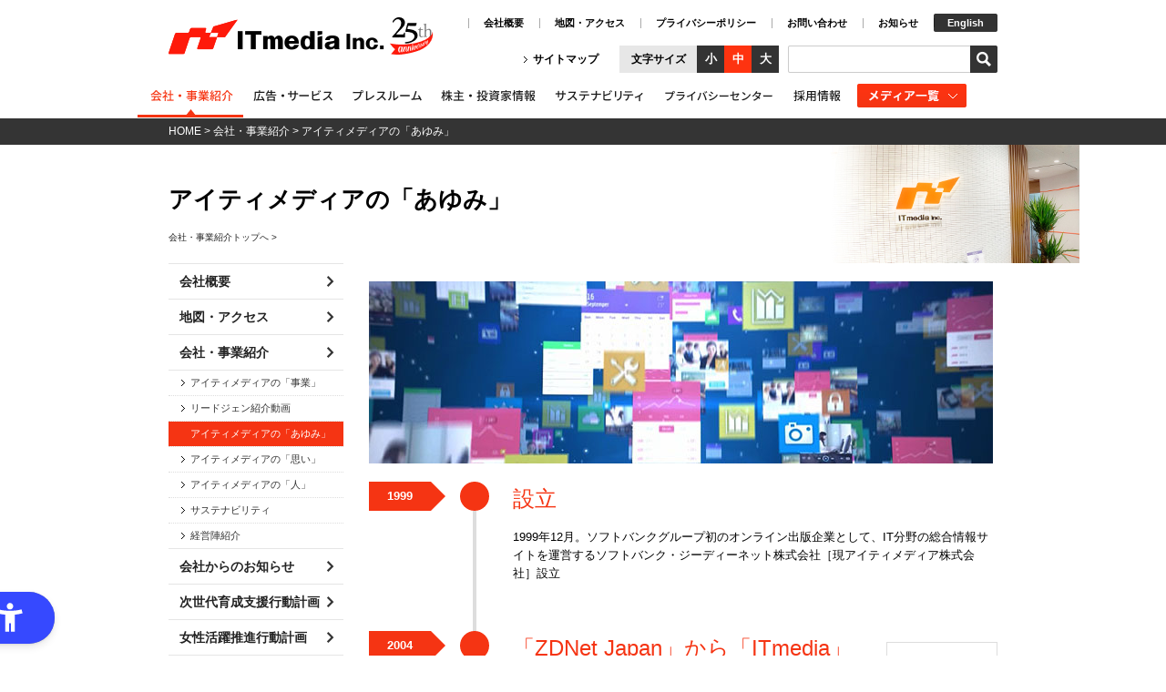

--- FILE ---
content_type: text/html; charset=UTF-8
request_url: https://corp.itmedia.co.jp/corp/stepup/
body_size: 16520
content:
<!DOCTYPE html>
<html lang="ja">
<head>
<meta charset="UTF-8">

<meta http-equiv="content-style-type" content="text/css">
<meta http-equiv="content-script-type" content="text/javascript">
<meta http-equiv="X-UA-Compatible" content="IE=Edge,chrome=1">

<script src="//ajax.googleapis.com/ajax/libs/jquery/1.6.4/jquery.min.js" charset="UTF-8"></script>
<script>
jQuery.noConflict();
jQuery(function(){
	var graphsize = 32;
	jQuery('.graph p').each(function(){
		var gw = jQuery(this).text().split('：')[1].split('百万円')[0].replace('\,','');
		var tw = Math.round(gw / graphsize);
		if (gw < 0) {
			jQuery(this).animate({
				'width': tw * -1
			}).css({'left': tw + 240, 'background': '#f0906f','color':'#f0906f'})
			jQuery('span',this).css('left', tw * -1);
		} else {
			jQuery(this).animate({
				'width': tw
			});
		};
	});
});
</script>

<meta property="og:image" content="https://corp.itmedia.co.jp/common/images/head/logo.gif" />
<!-- Google Tag Manager -->
<script>(function(w,d,s,l,i){w[l]=w[l]||[];w[l].push({'gtm.start':
new Date().getTime(),event:'gtm.js'});var f=d.getElementsByTagName(s)[0],
j=d.createElement(s),dl=l!='dataLayer'?'&l='+l:'';j.async=true;j.src=
'https://www.googletagmanager.com/gtm.js?id='+i+dl;f.parentNode.insertBefore(j,f);
})(window,document,'script','dataLayer','GTM-WW8P48V');</script>
<!-- End Google Tag Manager -->
<!-- common -->
<link rel="stylesheet" href="/common/css/master.css" type="text/css" media="all">
<link rel="stylesheet" href="/corpitmedia/wp-content/themes/corpitmedia/style1.css" type="text/css" media="all">
<!--[if lt IE 9]>
<script src="/common/js/jquery-1.10.2.min.js"></script>
<![endif]-->
<!--[if gte IE 9]><!-->
<script src="/common/js/jquery-2.0.3.min.js"></script>
<!--<![endif]-->
<script src="/common/js/jquery.cookie.js"></script>
<script src="/common/js/site2.js"></script>
<!-- / common --><!-- local -->
<link rel="stylesheet" href="/corpitmedia/wp-content/themes/corpitmedia/style.css" type="text/css" media="all">
<link rel="stylesheet" href="https://corp.itmedia.co.jp/corp/wp-content/themes/corp/style.css" type="text/css" media="all">
<!-- / local --><link rel="shortcut icon" href="/common/images/favicon.ico" />
<link rel="apple-touch-icon-precomposed" href="/common/images/favicon_256_1.png" />

		<!-- All in One SEO 4.4.8 - aioseo.com -->
		<title>アイティメディアの「あゆみ」 - 会社・事業紹介</title>
		<meta name="description" content="アイティメディア株式会社の「 アイティメディアの「あゆみ」 」をご紹介します。" />
		<meta name="robots" content="max-image-preview:large" />
		<link rel="canonical" href="https://corp.itmedia.co.jp/corp/stepup/" />
		<meta name="generator" content="All in One SEO (AIOSEO) 4.4.8" />
		<meta property="og:locale" content="ja_JP" />
		<meta property="og:site_name" content="会社・事業紹介 - アイティメディア株式会社の会社・事業紹介です。" />
		<meta property="og:type" content="article" />
		<meta property="og:title" content="アイティメディアの「あゆみ」 - 会社・事業紹介" />
		<meta property="og:description" content="アイティメディア株式会社の「 アイティメディアの「あゆみ」 」をご紹介します。" />
		<meta property="og:url" content="https://corp.itmedia.co.jp/corp/stepup/" />
		<meta property="article:published_time" content="2014-04-12T11:46:40+00:00" />
		<meta property="article:modified_time" content="2014-07-02T10:08:36+00:00" />
		<meta name="twitter:card" content="summary_large_image" />
		<meta name="twitter:title" content="アイティメディアの「あゆみ」 - 会社・事業紹介" />
		<meta name="twitter:description" content="アイティメディア株式会社の「 アイティメディアの「あゆみ」 」をご紹介します。" />
		<script type="application/ld+json" class="aioseo-schema">
			{"@context":"https:\/\/schema.org","@graph":[{"@type":"BreadcrumbList","@id":"https:\/\/corp.itmedia.co.jp\/corp\/stepup\/#breadcrumblist","itemListElement":[{"@type":"ListItem","@id":"https:\/\/corp.itmedia.co.jp\/corp\/#listItem","position":1,"name":"\u5bb6","item":"https:\/\/corp.itmedia.co.jp\/corp\/","nextItem":"https:\/\/corp.itmedia.co.jp\/corp\/stepup\/#listItem"},{"@type":"ListItem","@id":"https:\/\/corp.itmedia.co.jp\/corp\/stepup\/#listItem","position":2,"name":"\u30a2\u30a4\u30c6\u30a3\u30e1\u30c7\u30a3\u30a2\u306e\u300c\u3042\u3086\u307f\u300d","previousItem":"https:\/\/corp.itmedia.co.jp\/corp\/#listItem"}]},{"@type":"Organization","@id":"https:\/\/corp.itmedia.co.jp\/corp\/#organization","name":"\u4f1a\u793e\u30fb\u4e8b\u696d\u7d39\u4ecb","url":"https:\/\/corp.itmedia.co.jp\/corp\/"},{"@type":"WebPage","@id":"https:\/\/corp.itmedia.co.jp\/corp\/stepup\/#webpage","url":"https:\/\/corp.itmedia.co.jp\/corp\/stepup\/","name":"\u30a2\u30a4\u30c6\u30a3\u30e1\u30c7\u30a3\u30a2\u306e\u300c\u3042\u3086\u307f\u300d - \u4f1a\u793e\u30fb\u4e8b\u696d\u7d39\u4ecb","description":"\u30a2\u30a4\u30c6\u30a3\u30e1\u30c7\u30a3\u30a2\u682a\u5f0f\u4f1a\u793e\u306e\u300c \u30a2\u30a4\u30c6\u30a3\u30e1\u30c7\u30a3\u30a2\u306e\u300c\u3042\u3086\u307f\u300d \u300d\u3092\u3054\u7d39\u4ecb\u3057\u307e\u3059\u3002","inLanguage":"ja","isPartOf":{"@id":"https:\/\/corp.itmedia.co.jp\/corp\/#website"},"breadcrumb":{"@id":"https:\/\/corp.itmedia.co.jp\/corp\/stepup\/#breadcrumblist"},"datePublished":"2014-04-12T11:46:40+00:00","dateModified":"2014-07-02T10:08:36+00:00"},{"@type":"WebSite","@id":"https:\/\/corp.itmedia.co.jp\/corp\/#website","url":"https:\/\/corp.itmedia.co.jp\/corp\/","name":"\u4f1a\u793e\u30fb\u4e8b\u696d\u7d39\u4ecb","description":"\u30a2\u30a4\u30c6\u30a3\u30e1\u30c7\u30a3\u30a2\u682a\u5f0f\u4f1a\u793e\u306e\u4f1a\u793e\u30fb\u4e8b\u696d\u7d39\u4ecb\u3067\u3059\u3002","inLanguage":"ja","publisher":{"@id":"https:\/\/corp.itmedia.co.jp\/corp\/#organization"}}]}
		</script>
		<!-- All in One SEO -->

<link rel='dns-prefetch' href='//s.w.org' />
		<script type="text/javascript">
			window._wpemojiSettings = {"baseUrl":"https:\/\/s.w.org\/images\/core\/emoji\/11.2.0\/72x72\/","ext":".png","svgUrl":"https:\/\/s.w.org\/images\/core\/emoji\/11.2.0\/svg\/","svgExt":".svg","source":{"concatemoji":"https:\/\/corp.itmedia.co.jp\/corp\/wp-includes\/js\/wp-emoji-release.min.js?ver=5.1.21"}};
			!function(e,a,t){var n,r,o,i=a.createElement("canvas"),p=i.getContext&&i.getContext("2d");function s(e,t){var a=String.fromCharCode;p.clearRect(0,0,i.width,i.height),p.fillText(a.apply(this,e),0,0);e=i.toDataURL();return p.clearRect(0,0,i.width,i.height),p.fillText(a.apply(this,t),0,0),e===i.toDataURL()}function c(e){var t=a.createElement("script");t.src=e,t.defer=t.type="text/javascript",a.getElementsByTagName("head")[0].appendChild(t)}for(o=Array("flag","emoji"),t.supports={everything:!0,everythingExceptFlag:!0},r=0;r<o.length;r++)t.supports[o[r]]=function(e){if(!p||!p.fillText)return!1;switch(p.textBaseline="top",p.font="600 32px Arial",e){case"flag":return s([55356,56826,55356,56819],[55356,56826,8203,55356,56819])?!1:!s([55356,57332,56128,56423,56128,56418,56128,56421,56128,56430,56128,56423,56128,56447],[55356,57332,8203,56128,56423,8203,56128,56418,8203,56128,56421,8203,56128,56430,8203,56128,56423,8203,56128,56447]);case"emoji":return!s([55358,56760,9792,65039],[55358,56760,8203,9792,65039])}return!1}(o[r]),t.supports.everything=t.supports.everything&&t.supports[o[r]],"flag"!==o[r]&&(t.supports.everythingExceptFlag=t.supports.everythingExceptFlag&&t.supports[o[r]]);t.supports.everythingExceptFlag=t.supports.everythingExceptFlag&&!t.supports.flag,t.DOMReady=!1,t.readyCallback=function(){t.DOMReady=!0},t.supports.everything||(n=function(){t.readyCallback()},a.addEventListener?(a.addEventListener("DOMContentLoaded",n,!1),e.addEventListener("load",n,!1)):(e.attachEvent("onload",n),a.attachEvent("onreadystatechange",function(){"complete"===a.readyState&&t.readyCallback()})),(n=t.source||{}).concatemoji?c(n.concatemoji):n.wpemoji&&n.twemoji&&(c(n.twemoji),c(n.wpemoji)))}(window,document,window._wpemojiSettings);
		</script>
		<style type="text/css">
img.wp-smiley,
img.emoji {
	display: inline !important;
	border: none !important;
	box-shadow: none !important;
	height: 1em !important;
	width: 1em !important;
	margin: 0 .07em !important;
	vertical-align: -0.1em !important;
	background: none !important;
	padding: 0 !important;
}
</style>
	<link rel='stylesheet' id='wp-block-library-css'  href='https://corp.itmedia.co.jp/corp/wp-includes/css/dist/block-library/style.min.css?ver=5.1.21' type='text/css' media='all' />
<link rel='stylesheet' id='tablepress-default-css'  href='https://corp.itmedia.co.jp/corp/wp-content/plugins/tablepress/css/default.min.css?ver=1.9.2' type='text/css' media='all' />
<link rel='https://api.w.org/' href='https://corp.itmedia.co.jp/corp/wp-json/' />
<link rel="alternate" type="application/json+oembed" href="https://corp.itmedia.co.jp/corp/wp-json/oembed/1.0/embed?url=https%3A%2F%2Fcorp.itmedia.co.jp%2Fcorp%2Fstepup%2F" />
<link rel="alternate" type="text/xml+oembed" href="https://corp.itmedia.co.jp/corp/wp-json/oembed/1.0/embed?url=https%3A%2F%2Fcorp.itmedia.co.jp%2Fcorp%2Fstepup%2F&#038;format=xml" />
</head>
<body>
<div id="container">
	<header>
		<h1><a href="/"><img src="/common/images/head/logo.gif" width="240" height="70" alt="ITmedia Inc."></a><a href="/corp/stepup/"><img src="/corp/wp-content/themes/itmedia/common/images/head/logo_25th_pcv.png" width="53" height="70" style="width:auto;" alt="25周年ロゴ"></a></h1>
		<nav>
			<ul id="gnav">
            	            					<li><a href="/corp/"><img src="/wp-content/uploads/2025/01/nav_corp_on.png" width="116" height="40" alt="会社・事業紹介"></a></li>
                                
                                <li><a href="https://promotion.itmedia.co.jp/"><img src="/wp-content/uploads/2025/01/nav_ad_off.png" width="109" height="40" alt="広告・法人向けサービス紹介"></a></li>
                                
                                <li><a href="/pr/"><img src="/wp-content/uploads/2025/01/nav_pr_off.png" width="98" height="40" alt="プレスルーム"></a></li>
                                
				                <li><a href="/ir/"><img src="/wp-content/uploads/2025/01/nav_ir_off.png" width="124" height="40" alt="株主・投資家情報"></a></li>
                
				                <li><a href="/sustainability/"><img src="/wp-content/uploads/2025/01/nav_sustainability_off.png" width="120" height="40" alt="サステナビリティ"></a></li>

                                <li><a href="/privacy/"><img src="/wp-content/uploads/2025/01/nav_privacy_off.png" width="142" height="40" alt="プライバシーセンター"></a></li>
				                <li><a href="/recruit/"><img src="/wp-content/uploads/2025/01/nav_recruit_off.png" width="77" height="40" alt="採用情報"></a></li>
                                
				<li><a href="/media/"><img src="/common/images/head/nav_media_op.gif" width="124" height="29" alt="メディア一覧"></a></li>
				<a href="/media/"></a>

			<!-- / #gnav --></ul>

			<ul id="hnav">
				<li><a href="/corp/profile/">会社概要</a></li>
				<li><a href="/corp/map/">地図・アクセス</a></li>
				<li><a href="/corp/privacy/privacy/">プライバシーポリシー</a></li>
<li><a href="/corp/inquiry/">お問い合わせ</a></li>
				<li><a href="/corp/info/">お知らせ</a></li>
				<li class="english"><a href="/corp/english/">English</a></li>
			<!-- / #hnav --></ul>

			<p><a href="/corp/sitemap/">サイトマップ</a></p>
		</nav>

<div id="srchBox" class="watermark">
<form method="get" action="https://search.yahoo.co.jp/search" target="_blank" style="margin:0;padding:0;" id="srch">
<p id="srchForm"><input type="text" name="p" class="text" id="srchInput"><input name="vs" type="hidden" value="corp.itmedia.co.jp"><input type="hidden" name="fr" value="ysin"><input type="hidden" name="ei" value="utf-8"><input type="image" src="https://corp.itmedia.co.jp/common/images/head/search_btn_off.gif" alt="検索" value="検索" id="srchBtn" onclick="document.getElementById('srchInput').focus();"></p>
</form>
</div>
<script type="text/javascript">
(function() {
var sb = document.getElementById('srchBox');
if (sb && sb.className == 'watermark') {
  var si = document.getElementById('srchInput');
  var f = function() { si.className = 'nomark'; };
  var b = function() {
    if (si.value == '') {
      si.className = '';
    }
  };
  si.onfocus = f;
  si.onblur = b;
  if (!/[&?]p=[^&]/.test(location.search)) {
    b();
  } else {
    f();
  }
}
})();
</script>
<!-- /#srchBox -->

		<dl>
			<dt>文字サイズ</dt>
			<dd><ul>
				<li>小</li>
				<li>中</li>
				<li>大</li>
			</ul></dd>
		</dl>
	</header>
<div id="topicPath">
    <p><a href="/">HOME</a> &gt; <a href="https://corp.itmedia.co.jp/corp/">会社・事業紹介</a> &gt; アイティメディアの「あゆみ」</p>
<!-- / #topicPathLogo --></div>
<article id="contentsContainer">
<header id="pageHeader" class="ir">
    <h1>アイティメディアの「あゆみ」</h1>
    <p><a href="https://corp.itmedia.co.jp/corp/">会社・事業紹介トップへ &gt;</a></p>
<!-- / #pageHeader --></header>
<div id="contents">



<style>
	.contentsIn {
	font-size:13px;
}
a {
	color:#222;
	text-decoration:none;
}
h1.heading {
	color:#222;
	font-weight:normal;
	margin:0 0 0 15px;
	padding:7px 0;
	font-size:large;
	border-bottom:1px solid #e5e5e5;
}
body {
	margin:0;
}
.contents * {
	margin:0;
}
.contents {
	margin:178px 0 0 210px;
	width:700px;
	background:#FFF;
	float:left;
}
.contentsIn {
	height:600px;
}

/* fact
---------------------------------------------------------------------- */
.fact {
	margin-left:15px;
}
.fact .colBoxIndex {
	margin-bottom:10px;
	height:224px;
	float:left;
	border:10px solid #DDD;
	background:#FFF;
}
.fact .colBoxIndex h3 {
	margin-bottom:5px;
	padding:0 10px;
	font-size:23px;
	font-weight:normal;
	line-height:1.9em;
	overflow:hidden;
	clear:both;
}
.fact .colBoxIndex p {
	padding:0 10px;
}
.fact .colBoxIndex.index1 h3 {
	clear:none;
}
.fact .colBoxIndex.index2 h3 {
	clear:none;
}
.fact .colBoxIndex.index2 .colBoxLead {
	width:198px;
}
.fact .colBoxIndex p {
	float:left;
}
.fact .index1 .colBoxIndexIn,
.fact .colBoxIndex.index1 {
	width:665px;
}
.fact .index2 .colBoxIndexIn,
.fact .colBoxIndex.index2 {
	width:411px;
	margin-right:10px;
	clear:both;
}
.fact .index3 .colBoxIndexIn,
.fact .colBoxIndex.index3 {
	width:224px;
}
.fact .index4 .colBoxIndexIn,
.fact .index6 .colBoxIndexIn,
.fact .index8 .colBoxIndexIn,
.fact .colBoxIndex.index4,
.fact .colBoxIndex.index6,
.fact .colBoxIndex.index8 {
	width:310px;
	height:255px;
	margin-right:10px;
	clear:both;
}
.fact .index5 .colBoxIndexIn,
.fact .index7 .colBoxIndexIn,
.fact .index9 .colBoxIndexIn,
.fact .colBoxIndex.index5,
.fact .colBoxIndex.index7,
.fact .colBoxIndex.index9 {
	width:325px;
	height:255px;
}
.fact .colBoxIndexIn {
	height:224px;
	position:absolute;
	overflow:hidden;
}
.fact .colBoxPict {
	float:left;
}
.fact .index1 .colBoxPict {
	margin-right:10px;
	width:204px;
	height:224px;
	background:#DDD;
}
.fact .index2 .colBoxPict {
	margin-bottom:10px;
	width:213px;
	height:100%;
	float:right;
}
.fact .index3,
.fact .index4,
.fact .index7,
.fact .index8 {
	background:#DDD;
}
.fact .index3 .colBoxPict {
	position:absolute;
	width:224px;
	height:120px;
	bottom:0px;
}
.fact .index4 .colBoxPict,
.fact .index5 .colBoxPict,
.fact .index6 .colBoxPict,
.fact .index7 .colBoxPict,
.fact .index8 .colBoxPict,
.fact .index9 .colBoxPict {
	width:100%;
	height:140px;
}
.fact .colBoxLead {
	float:left;
	position:relative;
}
.fact .index1 .colBoxLead {
	width:446px;
}
.fact .colBoxPict img {
	position:absolute;
	top:0;
}
#i1_1 {-webkit-animation:iconjump 1000 ease 0 infinite alternate;}
#i1_2 {-webkit-animation:iconjump 1000 ease -100 infinite alternate;}
#i1_3 {-webkit-animation:iconjump 1000 ease -200 infinite alternate;}
#i1_4 {-webkit-animation:iconjump 1000 ease -300 infinite alternate;}
#i1_5 {-webkit-animation:iconjump 1000 ease -400 infinite alternate;}
@-webkit-keyframes iconjump {
	0% {padding-top:0px;}
	25% {padding-top:8px;}
	50% {padding-top:0px;}
	100% {padding-top:0px;}
}

.maps .colBoxDescription {
	width:632px!important;
}

/* NEXT ARROW
---------------------------------------------------------------------- */
.next {
	margin:2em 0;
	width:100%;
	float:left;
	text-align:center;
	clear:both;
}
.next a {
	margin:auto;
	margin-bottom:2px;
	width:320px;
	height:40px;
	line-height:40px;
	color:#FFF;
	background:#f53413;
	display:block;
	text-decoration:none;
	position:relative;
}
.next a:after {
	content:'';
	position:absolute;
	right:-40px;
	border:20px solid transparent;
	border-left:20px solid #f53413;
}
.next a:hover {
	margin-top:2px;
	margin-bottom:0px;
}

/* STEP UP
---------------------------------------------------------------------- */
.sLogo {
	margin:0.5em 0 0 1em;
	padding:10px;
	width:100px;
	float:right;
	border:1px solid #DDD;
}

/* CIRCLE BOX
---------------------------------------------------------------------- */

.circleBox .colBoxIndex {
	clear:both;
	float:left;
}
.circleBox .colBoxIndex .colBoxY {
	margin:0 32px 0 0;
	width:68px;
	text-align:center;
	line-height:32px;
	height:32px;
	background:#f53413;
	color:#FFF;
	font-weight:bold;
	float:left;
	position:relative;
}
.circleBox .colBoxIndex .colBoxY:after {
	content:'';
	position:absolute;
	top:0;
	right:-32px;
	display:block;
	float:left;
	border:16px solid #fff;
	border-left:16px solid #f53413;
	background:#FFF;
}
.circleBox .colBoxIndex .colBoxCircle {
	width:32px;
	height:32px;
	border-radius:50%;
	background:#f53413;
	float:left;
	position:relative;
	z-index:2;
}
.circleBox .colBoxIndex .colBoxDescription {
	width:532px;
	margin-left:-18px;
	padding:0 0 40px 40px;
	float:left;
	border-left:4px solid #DDD;
}

.circleBox .dialog {
}
.circleBox .dialog .colBoxDescription {
}
.circleBox .colBoxDescription h3 {
	font-size:x-large;
	font-weight:normal;
	color:#f53413;
	clear:both;
}
.circleBox .colBoxDescription p {
	margin:1em 0;
}
.circleBox .colBoxIcon {
	float:left;
	clear:both;
}
.circleBox .colBoxIcon img {
	margin-right:10px;
}
.circleBox .colBoxIconSide {
	width:144px;
	float:left;
}
.circleBox .colBoxSide {
	margin-top:1em;
	width:194px;
	float:right;
}
.circleBox .colBoxSide * {
	color:#999;
}
.circleBox .colBoxFaceIconR img,
.circleBox .colBoxFaceIconL img {
	width:90px;
	border-radius:50%;
}
.circleBox .colBoxFaceIconR {
	margin:1em 0;
	width:90px;
	float:right;
	clear:both;
}
.circleBox .colBoxFaceIconL {
	margin:1em 0;
	width:90px;
	float:left;
	clear:both;
}
.circleBox .colBoxFaceVoiceL,
.circleBox .colBoxFaceVoiceR {
	margin:1em 0;
	width:400px;
	padding:10px;
	border:1px solid #999;
	border-radius:6px;
	position:relative;
}
.circleBox .colBoxFaceVoiceL {
	background:#FFD;
}

.circleBox .colBoxFaceVoiceL:before,
.circleBox .colBoxFaceVoiceR:before,
.circleBox .colBoxFaceVoiceL:after,
.circleBox .colBoxFaceVoiceR:after {
	content:'';
	top:14px;
	border:5px solid transparent;
	position:absolute;
}
.circleBox .colBoxFaceVoiceR:before,
.circleBox .colBoxFaceVoiceR:after {
	border-right:12px solid #999;
}
.circleBox .colBoxFaceVoiceL:before,
.circleBox .colBoxFaceVoiceL:after {
	border-left:12px solid #999;
}
.circleBox .colBoxFaceVoiceR:before {
	left:-17px;
}
.circleBox .colBoxFaceVoiceR:after {
	border-right:12px solid #FFF;
	left:-15px;
}
.circleBox .colBoxFaceVoiceL:before {
	right:-17px;
}
.circleBox .colBoxFaceVoiceL:after {
	border-left:12px solid #FFD;
	right:-15px;
}
.circleBox .colBoxFaceVoiceR {
	float:right;
}
.circleBox .colBoxFaceVoiceL {
	float:left;
}

/* WILL
---------------------------------------------------------------------- */
.will .colBoxSplit3 {
margin-right: 20px;
width: 194px;
float: left;
}
.will .colBoxFaceVoiceL,
.will .colBoxFaceVoiceR {
margin: 1em 0;
width: 490px;
padding: 10px;
border: 1px solid #999;
border-radius: 6px;
position: relative;
}

.will .colBoxIndex .colBoxCircle {
	margin-left:20px;
	width:32px;
	height:32px;
	border-radius:50%;
	background:#f53413;
	float:left;
	position:relative;
	z-index:2;
}
.will .colBoxIndex .colBoxDescription {
	width:622px;
	margin-left:-18px;
	padding:0 0 40px 40px;
	float:left;
	border-left:4px solid #DDD;
}
.will .colBoxIconSide {
	width:144px;
	float:left;
}
.will .colBoxSide {
	margin-top:1em;
	width:194px;
	float:right;
}
.will .colBoxSide * {
	color:#999;
}


/* PEOPLE
---------------------------------------------------------------------- */

.people .colBoxDescription h3 {
	font-size:x-large;
	font-weight:normal;
	color:#f53413;
}
.people .colBoxDescription p {
	margin:1em 0;
}
.people .colBoxIndex .colBoxCircle {
	margin-left:20px;
	width:32px;
	height:32px;
	border-radius:50%;
	background:#f53413;
	float:left;
	position:relative;
	z-index:2;
}
.people .colBoxIndex .colBoxDescription {
	width:622px;
	margin-left:-18px;
	padding:0 0 40px 40px;
	float:left;
	border-left:4px solid #DDD;
}
.people .colBoxSplit3 {
	margin-right:20px;
	width:194px;
	float:left;
}
.people .colBoxIcon {
	float:left;
	clear:both;
}
.people .colBoxIcon img {
	margin-right:10px;
}
.people .colBoxIconSide {
	width:144px;
	float:left;
}
.people .colBoxSide {
	margin-top:1em;
	width:194px;
	float:right;
}
.people .colBoxSide * {
	color:#999;
}
.people .colBoxFaceIconR img,
.people .colBoxFaceIconL img {
	width:90px;
	border-radius:50%;
}
.people .colBoxFaceIconR {
	margin:1em 0;
	width:90px;
	float:right;
	clear:both;
}
.people .colBoxFaceIconL {
	margin:1em 0;
	width:90px;
	float:left;
	clear:both;
}
.people .colBoxFaceVoiceL,
.people .colBoxFaceVoiceR {
	margin:1em 0;
	width:490px;
	padding:10px;
	border:1px solid #999;
	border-radius:6px;
	position:relative;
}
.people .colBoxFaceVoiceL {
	background:#FFD;
}
.people .colBoxFaceVoiceL:before,
.people .colBoxFaceVoiceR:before,
.people .colBoxFaceVoiceL:after,
.people .colBoxFaceVoiceR:after {
	content:'';
	top:14px;
	border:5px solid transparent;
	position:absolute;
}
.people .colBoxFaceVoiceR:before,
.people .colBoxFaceVoiceR:after {
	border-right:12px solid #999;
}
.people .colBoxFaceVoiceL:before,
.people .colBoxFaceVoiceL:after {
	border-left:12px solid #999;
}
.people .colBoxFaceVoiceR:before {
	left:-17px;
}
.people .colBoxFaceVoiceR:after {
	border-right:12px solid #FFF;
	left:-15px;
}
.people .colBoxFaceVoiceL:before {
	right:-17px;
}
.people .colBoxFaceVoiceL:after {
	border-left:12px solid #FFD;
	right:-15px;
}
.people .colBoxFaceVoiceR {
	float:right;
}
.people .colBoxFaceVoiceL {
	float:left;
}
.people .plan p {
	clear:both;
	float:left;
	color:#999;
}
.people .interview h4 {
	margin:1em 0 1.5em 0;
}
.people .interview h4 strong,
.people .plan p strong {
	color:#000;
	border-bottom:1px solid #000;
}
.people .plan p.colFlotLeft {
	width:520px;
	padding-left:10px;
	display:block;
	float:left;
	clear:none;
	color:#000;
}
.people .icon {
	margin:0 10px 0 0;
	float:left;
}
.people .slide {
	margin-bottom:2em;
	width:100%;
	height:200px;
	overflow:hidden;
	position:relative;
}
.people .slide:before {
	position:absolute;
	content:'';
	width:200px;
	height:100%;
	background:#FFF;
	background:rgb(255,255,255); /* Old browsers */
	background:-moz-linear-gradient(left,  rgba(255,255,255,1) 0%, rgba(255,255,255,0) 100%); /* FF3.6+ */
	background:-webkit-gradient(linear, left top, right top, color-stop(0%,rgba(255,255,255,1)), color-stop(100%,rgba(255,255,255,0))); /* Chrome,Safari4+ */
	background:-webkit-linear-gradient(left,  rgba(255,255,255,1) 0%,rgba(255,255,255,0) 100%); /* Chrome10+,Safari5.1+ */
	background:-o-linear-gradient(left,  rgba(255,255,255,1) 0%,rgba(255,255,255,0) 100%); /* Opera 11.10+ */
	background:-ms-linear-gradient(left,  rgba(255,255,255,1) 0%,rgba(255,255,255,0) 100%); /* IE10+ */
	background:linear-gradient(to right,  rgba(255,255,255,1) 0%,rgba(255,255,255,0) 100%); /* W3C */
	z-index:99;
}
.people .slide:after {
	position:absolute;
	content:'';
	width:200px;
	height:100%;
	right:0;
	background:#FFF;
	background:rgb(255,255,255); /* Old browsers */
	background:-moz-linear-gradient(left,  rgba(255,255,255,0) 0%, rgba(255,255,255,1) 100%); /* FF3.6+ */
	background:-webkit-gradient(linear, left top, right top, color-stop(0%,rgba(255,255,255,0)), color-stop(100%,rgba(255,255,255,1))); /* Chrome,Safari4+ */
	background:-webkit-linear-gradient(left,  rgba(255,255,255,0) 0%,rgba(255,255,255,1) 100%); /* Chrome10+,Safari5.1+ */
	background:-o-linear-gradient(left,  rgba(255,255,255,0) 0%,rgba(255,255,255,1) 100%); /* Opera 11.10+ */
	background:-ms-linear-gradient(left,  rgba(255,255,255,0) 0%,rgba(255,255,255,1) 100%); /* IE10+ */
	background:linear-gradient(to right,  rgba(255,255,255,0) 0%,rgba(255,255,255,1) 100%); /* W3C */
	z-index:99;
}
.people .slide img {
	height:200px;
	float:left;
	opacity:0.6;
}
.people .slideIn {
	width:8453px;
	float:left;
	position:relative;
}

/* MAP
---------------------------------------------------------------------- */
.map {
	width:100%;
	height:320px;
	position:relative;
}

.map1,
.map2,
.map3,
.map4 {
	color:#FFF;
	text-align:center;
	background:#f53413;;
	padding:30px;
	position:absolute;
	border:2px solid #FFF;
	border-radius:5px;
}
.map1 {padding:50px;top:0px;left:120px;}
.map2 {padding:30px;top:120px;left:0px;}
.map3 {padding:35px;top:120px;left:260px;}
.map4 {top:220px;left:100px;}

h5.map5,
h5.map6,
h5.map7,
h5.map8 {
	padding:10px;
	color:#222;
	width:140px;
	position:absolute;
	right:0;
	background:#DDD;
	border:2px solid #CCC;
	text-align:center;
}
.map5 {}
.map6 {top:55px;}
.map7 {top:130px;}
.map8 {top:184px;}

.map ul {
	display:none;
	opacity:0;
	float:left;
	padding:10px 10px 10px 30px;
	position:absolute;
	text-align:left;
	background:#FFF;
	border:2px solid #f53413;
	color:#f53413;;
	z-index:999;
	left:10px;
	width:200px;
}
.map ul:before {
	content:'';
	top:14px;
	border:5px solid transparent;
	border-bottom:15px solid #f53413;
	position:absolute;
	top:-20px;
	left:44%;
}
.map ul:after {
	content:'';
	top:14px;
	border:5px solid transparent;
	border-bottom:15px solid #FFF;
	position:absolute;
	top:-16px;
	left:44%;
}
.map ul li {
	margin:0.5em;
}

.circleBox .colBoxDescription .graph p {
	width:0;
	margin:4px 0;
	height:25px;
	padding:1px;
	background:#f1dbb5;
	position:relative;
	left:240px;
}
.circleBox .colBoxDescription .feature p {
	background:none;
	border:1px dotted #666;
	color:#999;
}
.graph {
	margin-bottom:2em;
}
.graph p span {
	top:3px;
	left:-240px;
	width:225px;
	text-align:right;
	position:absolute;
}
.graph p span strong {
	display:inline-block;
	width:92px;
	word-break: keep-all;
}
</style>


<div class="contentsIn">
<br>

<div class="colBox circleBox" style="margin-left:10px;">
<div class="colBoxbar"></div>

	<img src="/corp/wp-content/uploads/sites/3/2014/07/stepup.jpg" class="coverimg"><br clear="all"><br>

	<div class="colBoxIndex"><div class="colBoxIndexIn">
		<div class="colBoxY">1999</div>
		<div class="colBoxCircle"></div>
		<div class="colBoxDescription">
			<h3>設立</h3>
			<p>1999年12月。ソフトバンクグループ初のオンライン出版企業として、IT分野の総合情報サイトを運営するソフトバンク・ジーディーネット株式会社［現アイティメディア株式会社］設立</p>

		</div>
	</div></div>

	<div class="colBoxIndex"><div class="colBoxIndexIn">
		<div class="colBoxY">2004</div>
		<div class="colBoxCircle"></div>
		<div class="colBoxDescription">
			<h3><img src="https://image.itmedia.co.jp/images/logo/200_top_bgw.gif" class="sLogo" style="padding:20px 10px;">
			「ZDNet Japan」から「ITmedia」へ</h3>
			<p>2004年1月。米国ZDNet Inc.との合弁契約を解消し、ソフトバンク・アイティメディア株式会社に社名変更。メディア名を「ZDNet Japan」から「ITmedia」へ変更</p>
		</div>
	</div></div>

	<div class="colBoxIndex"><div class="colBoxIndexIn">
		<div class="colBoxY">2005</div>
		<div class="colBoxCircle"></div>
		<div class="colBoxDescription">
			<h3><img src="https://image.itmedia.co.jp/images/logo/200_ait_bgw.gif" class="sLogo" style="padding:10px 10px;">
			アットマーク・アイティと合併／メディアセレクトを子会社化</h3>
			<p>2005年3月。IT分野専門オンライン・メディア企業、株式会社アットマーク・アイティと合併し、アイティメディア株式会社に社名変更</p>
			<p>2005年11月。エンタープライズ分野専門のメディア企業、株式会社メディアセレクトを子会社化（2006年2月合併）</p>
		</div>
	</div></div>

	<div class="colBoxIndex"><div class="colBoxIndexIn">
		<div class="colBoxY">2006</div>
		<div class="colBoxCircle"></div>
		<div class="colBoxDescription">
			<h3><img src="https://image.itmedia.co.jp/images/logo/200_tt_bgw.gif" class="sLogo">
			TechTarget社と提携</h3>
			<p>2006年5月。米国TechTarget社と提携、リードジェネレーションビジネスを開始</p>
			<p>2006年5月。TechTargetジャパン正式オープン</p>
		</div>
	</div></div>

	<div class="colBoxIndex"><div class="colBoxIndexIn">
		<div class="colBoxY">2007</div>
		<div class="colBoxCircle"></div>
		<div class="colBoxDescription">
			<h3>
			<img src="https://image.itmedia.co.jp/images/logo/200_makoto_bgw.gif" class="sLogo">
			<img src="https://image.itmedia.co.jp/images/logo/200_mn_bgw.gif" class="sLogo" style="padding:26px 10px;">
			株式公開</h3>
			<p>2007年4月。東京証券取引所マザーズに上場</p>
			<p>2007年4月。Webで読む総合ビジネス誌「Business Media 誠」開設</p>
			<p>2007年8月。製造業エンジニアを対象にした技術情報ポータル「MONOist」開設</p>
		</div>
	</div></div>

	<div class="colBoxIndex"><div class="colBoxIndexIn">
		<div class="colBoxY">2008</div>
		<div class="colBoxCircle"></div>
		<div class="colBoxDescription">
			<h3>スマートフォン向けサービスを本格化</h3>
			<p>2008年11月。iPhoneの日本発売に合わせて、いち早くiPhone向けアプリ「ITmedia」を公開、スマートフォン向けのサービスの開発・提供を本格化</p>
			<p><strong>▼2008年度 業績ハイライト（連結）</strong></p>
			<div class="graph">
			<p><span>売上高：<strong>3,094百万円</strong></span></p>
			<p><span>営業利益：<strong>32百万円</strong></span></p>
			<p><span>経常利益：<strong>57百万円</strong></span></p>
			<p><span>当期純利益：<strong>-51百万円</strong></span></p>
			<p><span>純資産額：<strong>3,886百万円</strong></span></p>
			<p><span>総資産額：<strong>4,099百万円</strong></span></p>
			</div>
		</div>
	</div></div>

	<div class="colBoxIndex"><div class="colBoxIndexIn">
		<div class="colBoxY">2009</div>
		<div class="colBoxCircle"></div>
		<div class="colBoxDescription">
			<h3>バーチャルイベントサービス開始</h3>
			<p>2009年11月。米国ON24社との提携によるバーチャルイベントサービス開始</p>
			<p><strong>▼2009年度 業績ハイライト（連結）</strong></p>
			<div class="graph">
			<p><span>売上高：<strong>2,551百万円</strong></span></p>
			<p><span>営業利益：<strong>-184百万円</strong></span></p>
			<p><span>経常利益：<strong>-172百万円</strong></span></p>
			<p><span>当期純利益：<strong>-241百万円</strong></span></p>
			<p><span>純資産額：<strong>3,644百万円</strong></span></p>
			<p><span>総資産額：<strong>3,951百万円</strong></span></p>
			</div>
		</div>
	</div></div>

	<div class="colBoxIndex"><div class="colBoxIndexIn">
		<div class="colBoxY">2010</div>
		<div class="colBoxCircle"></div>
		<div class="colBoxDescription">
			<h3><img src="https://image.itmedia.co.jp/images/logo/200_ee_bgw2.gif" class="sLogo" style="padding:10px 10px;">
			E2パブリッシングを子会社化</h3>
			<p>2010年1月。E2パブリッシング株式会社を子会社化（2010年3月合併）、エレクトロニクス分野の技術情報サイト「EE Times Japan」を取得し、製造業向けメディアを拡大</p>
			<p>2010年4月。リードジェネレーションマーケティングの質的な向上を目指す、リード研究所設立</p>
			<p><strong>▼2010年度 業績ハイライト（連結）</strong></p>
			<div class="graph">
			<p><span>売上高：<strong>2,686百万円</strong></span></p>
			<p><span>営業利益：<strong>-88百万円</strong></span></p>
			<p><span>経常利益：<strong>-79百万円</strong></span></p>
			<p><span>当期純利益：<strong>-201百万円</strong></span></p>
			<p><span>純資産額：<strong>3,459百万円</strong></span></p>
			<p><span>総資産額：<strong>3,843百万円</strong></span></p>
			</div>
		</div>
	</div></div>

	<div class="colBoxIndex"><div class="colBoxIndexIn">
		<div class="colBoxY">2011</div>
		<div class="colBoxCircle"></div>
		<div class="colBoxDescription">

			<h3><img src="https://image.itmedia.co.jp/images/logo/200_edn_bgw.gif" class="sLogo">
			<img src="https://image.itmedia.co.jp/images/logo/200_nl_bgw.gif" class="sLogo" style="padding:10px 10px;">
			「EDN Japan」を譲受</h3>
			<p>2011年4月。ネット上の旬な情報を幅広く紹介する「ねとらぼ」を開設</p>
			<p>2011年7月。エレクトロニクスエンジニア向けデジタルメディア事業「EDN Japan」を譲受</p>
			<p><strong>▼2011年度 業績ハイライト（連結）</strong></p>
			<div class="graph">
			<p><span>売上高：<strong>2,864百万円</strong></span></p>
			<p><span>営業利益：<strong>139百万円</strong></span></p>
			<p><span>経常利益：<strong>151百万円</strong></span></p>
			<p><span>当期純利益：<strong>174百万円</strong></span></p>
			<p><span>純資産額：<strong>3,641百万円</strong></span></p>
			<p><span>総資産額：<strong>4,108百万円</strong></span></p>
			</div>
		</div>
	</div></div>

	<div class="colBoxIndex"><div class="colBoxIndexIn">
		<div class="colBoxY">2012</div>
		<div class="colBoxCircle"></div>
		<div class="colBoxDescription">
			<h3><img src="https://image.itmedia.co.jp/images/logo/200_smartjapan_bgw.gif" class="sLogo">
			スマートジャパン開設</h3>
			<p>2012年7月。節電・蓄電・発電に取り組む企業の課題解決サイト「スマートジャパン」開設</p>
			<p><strong>▼2012年度 業績ハイライト（連結）</strong></p>
			<div class="graph">
			<p><span>売上高：<strong>2,898百万円</strong></span></p>
			<p><span>営業利益：<strong>183百万円</strong></span></p>
			<p><span>経常利益：<strong>187百万円</strong></span></p>
			<p><span>当期純利益：<strong>128百万円</strong></span></p>
			<p><span>純資産額：<strong>3,703百万円</strong></span></p>
			<p><span>総資産額：<strong>4,058百万円</strong></span></p>
			</div>
		</div>
	</div></div>

	<div class="colBoxIndex"><div class="colBoxIndexIn">
		<div class="colBoxY">2013</div>
		<div class="colBoxCircle"></div>
		<div class="colBoxDescription">
			<h3>初の配当を実施</h3>
			<p>将来の成長のための投資を実行しながらも株主の皆様に利益還元できる財政基盤・環境が整ったと判断し、創業来、初となる配当を実施</p>
			<p><strong>▼2013年度 業績ハイライト（連結）</strong></p>
			<div class="graph">
			<p><span>売上高：<strong>2,890百万円</strong></span></p>
			<p><span>営業利益：<strong>326百万円</strong></span></p>
			<p><span>経常利益：<strong>331百万円</strong></span></p>
			<p><span>当期純利益：<strong>202百万円</strong></span></p>
			<p><span>純資産額：<strong>3,917百万円</strong></span></p>
			<p><span>総資産額：<strong>4,266百万円</strong></span></p>
			</div>
		</div>
	</div></div>

	<div class="colBoxIndex"><div class="colBoxIndexIn">
		<div class="colBoxY">2014</div>
		<div class="colBoxCircle"></div>
		<div class="colBoxDescription">
			<h3>15周年</h3>
			<p>2014年12月。会社設立15周年</p>
			<p>2015年3月。プライバシーマークを取得</p>
			<p><strong>▼2014年度 業績ハイライト（連結）</strong></p>
			<div class="graph">
			<p><span>売上高：<strong>3,163百万円</strong></span></p>
			<p><span>営業利益：<strong>488百万円</strong></span></p>
			<p><span>経常利益：<strong>506百万円</strong></span></p>
			<p><span>当期純利益：<strong>293百万円</strong></span></p>
			<p><span>純資産額：<strong>4,251百万円</strong></span></p>
			<p><span>総資産額：<strong>4,853百万円</strong></span></p>
			</div>
		</div>
	</div></div>
	<div class="colBoxIndex"><div class="colBoxIndexIn">
		<div class="colBoxY">2015</div>
		<div class="colBoxCircle"></div>
		<div class="colBoxDescription">
			<h3><img src="/corp/wp-content/uploads/sites/3/2015/04/KN120x40.jpg" class="sLogo">キーマンズネット譲受</h3>
			<p>2015年4月。株式会社リクルートホールディングスより、法人向けIT製品選定サービス「キーマンズネット」を譲受</p>
			<p>2015年10月。株式会社ユーザラス［現発注ナビ株式会社］を子会社化、システム開発案件のマッチングサービスサイト「発注ナビ」を取得し、リードジェン事業を拡大</p>
			<p>2015年10月。ナレッジオンデマンド株式会社の株式を取得、持分法適用関連会社化。マニュアルのクラウド化を推進</p>
			<p><strong>▼2015年度 業績ハイライト（連結）</strong></p>
			<div class="graph">
			<p><span>売上高：<strong>4,376百万円</strong></span></p>
			<p><span>営業利益：<strong>825百万円</strong></span></p>
			<p><span>経常利益：<strong>826百万円</strong></span></p>
			<p><span>当期純利益：<strong>527百万円</strong></span></p>
			<p><span>純資産額：<strong>4,670百万円</strong></span></p>
			<p><span>総資産額：<strong>5,504百万円</strong></span></p>
			</div>
		</div>
	</div></div>
<div class="colBoxIndex"><div class="colBoxIndexIn">
		<div class="colBoxY">2016</div>
		<div class="colBoxCircle"></div>
		<div class="colBoxDescription">
			<h3><img src="https://corp.itmedia.co.jp/corp/wp-content/uploads/sites/3/2016/04/techfactory_w200.png" class="sLogo">TechFactory開設</h3>
			<p>IFRSへ移行</p>
			<p>2016年4月。製造業のための製品／サービスの導入・購買を支援する会員制サイト「TechFactory」開設</p>
			<p>2016年7月。ナレッジオンデマンド株式会社を子会社化</p>
			<p><strong>▼2016年度 業績ハイライト（連結）</strong></p>
			<div class="graph">
			<p><span>売上収益：<strong>4,451百万円</strong></span></p>
			<p><span>営業利益：<strong>709百万円</strong></span></p>
			<p><span>当期利益：<strong>475百万円</strong></span></p>
			<p><span>資本合計：<strong>4,830百万円</strong></span></p>
			<p><span>資産合計：<strong>5,697百万円</strong></span></p>
			</div>
		</div>
	</div></div>

<div class="colBoxIndex"><div class="colBoxIndexIn">
		<div class="colBoxY">2017</div>
		<div class="colBoxCircle"></div>
		<div class="colBoxDescription">
			<h3>ねとらぼが月間1億PVを突破</h3>
			<p>2017年6月。アドテクノロジー商品「ITmedia DMP」提供開始</p>
			<p><strong>▼2017年度 業績ハイライト（連結）</strong></p>
			<div class="graph">
			<p><span>売上収益：<strong>4,608百万円</strong></span></p>
			<p><span>営業利益：<strong>746百万円</strong></span></p>
			<p><span>当期利益：<strong>494百万円</strong></span></p>
			<p><span>資本合計：<strong>5,102百万円</strong></span></p>
			<p><span>資産合計：<strong>6,178百万円</strong></span></p>
			</div>
		</div>
	</div></div>
	
<div class="colBoxIndex"><div class="colBoxIndexIn">
		<div class="colBoxY">2018</div>
		<div class="colBoxCircle"></div>
		<div class="colBoxDescription">
			<h3><img src="https://corp.itmedia.co.jp/media/wp-content/uploads/sites/4/2020/11/itreview.png" class="sLogo">東京証券取引所 市場第一部へ上場市場を変更</h3>
			<p>2018年4月。合弁会社 アイティクラウド株式会社を設立</p>
			<p><strong>▼2018年度 業績ハイライト（連結）</strong></p>
			<div class="graph">
			<p><span>売上収益：<strong>4,950百万円</strong></span></p>
			<p><span>営業利益：<strong>691百万円</strong></span></p>
			<p><span>当期利益：<strong>376百万円</strong></span></p>
			<p><span>資本合計：<strong>5,367百万円</strong></span></p>
			<p><span>資産合計：<strong>6,351百万円</strong></span></p>
			</div>
		</div>
	</div></div>

<div class="colBoxIndex"><div class="colBoxIndexIn">
		<div class="colBoxY">2019</div>
		<div class="colBoxCircle"></div>
		<div class="colBoxDescription">
			<h3><img src="https://corp.itmedia.co.jp/media/wp-content/uploads/sites/4/2019/12/fav.png" class="sLogo">20周年</h3>
			<p>2019年12月。買い物を楽しくする「お気に入り」発見サイト「Fav-Log」を開設</p>
			<p><strong>▼2019年度 業績ハイライト（連結）</strong></p>
			<div class="graph">
			<p><span>売上収益：<strong>5,278百万円</strong></span></p>
			<p><span>営業利益：<strong>1,172百万円</strong></span></p>
			<p><span>当期利益：<strong>782百万円</strong></span></p>
			<p><span>資本合計：<strong>5,887百万円</strong></span></p>
			<p><span>資産合計：<strong>7,235百万円</strong></span></p>
			</div>
		</div>
	</div></div>

<div class="colBoxIndex"><div class="colBoxIndexIn">
		<div class="colBoxY">2020</div>
		<div class="colBoxCircle"></div>
		<div class="colBoxDescription">
			<h3>中期目標「W20（営業利益20億円）」達成</h3>
			<p>新型コロナウイルスの感染が拡大。デジタルイベント等オンライン型ソリューションの提案を強化</p>
			<p><strong>▼2020年度 業績ハイライト（連結）</strong></p>
			<div class="graph">
			<p><span>売上収益：<strong>6,891百万円</strong></span></p>
			<p><span>営業利益：<strong>2,022百万円</strong></span></p>
			<p><span>当期利益：<strong>1,255百万円</strong></span></p>
			<p><span>資本合計：<strong>7,117百万円</strong></span></p>
			<p><span>資産合計：<strong>9,074百万円</strong></span></p>
			</div>
		</div>
	</div></div>
		
<div class="colBoxIndex"><div class="colBoxIndexIn">
		<div class="colBoxY">2021</div>
		<div class="colBoxCircle"></div>
		<div class="colBoxDescription">
			<h3><img src="https://corp.itmedia.co.jp/pr/wp-content/uploads/sites/6/2021/05/rpa.png" width="200" class="sLogo">次期中期目標「X40」に向けて始動</h3>
			<p>「X40」＝ 2025年度に営業利益40億円</p>
            <p>2021年9月。AI（人工知能）とRPAの情報提供に特化した会員制メディア「RPA BANK」を譲受</p>
			<p><strong>▼2021年度 業績ハイライト（連結）</strong></p>
			<div class="graph">
			<p><span>売上収益：<strong>8,092百万円</strong></span></p>
			<p><span>営業利益：<strong>2,687百万円</strong></span></p>
			<p><span>当期利益：<strong>1,800百万円</strong></span></p>
			<p><span>資本合計：<strong>7,932百万円</strong></span></p>
			<p><span>資産合計：<strong>10,048百万円</strong></span></p>
			</div>
		</div>
	</div></div>

<div class="colBoxIndex"><div class="colBoxIndexIn">
		<div class="colBoxY">2022</div>
		<div class="colBoxCircle"></div>
		<div class="colBoxDescription">
			<h3>東京証券取引所 プライム市場へ上場市場を移行</h3>
			<p><strong>▼2022年度 業績ハイライト（連結）</strong></p>
			<div class="graph">
			<p><span>売上収益：<strong>8,752百万円</strong></span></p>
			<p><span>営業利益：<strong>2,930百万円</strong></span></p>
			<p><span>当期利益：<strong>1,974百万円</strong></span></p>
			<p><span>資本合計：<strong>9,429百万円</strong></span></p>
			<p><span>資産合計：<strong>11,158百万円</strong></span></p>
			</div>
		</div>
	</div></div>	
	
<div class="colBoxIndex"><div class="colBoxIndexIn">
		<div class="colBoxY">2023</div>
		<div class="colBoxCircle"></div>
		<div class="colBoxDescription">
			<h3><img src="https://corp.itmedia.co.jp/wp-content/uploads/2024/06/aiplus_120x40.png" width="200" class="sLogo">資本コストや株価を意識した経営、株主還元を大幅に強化</h3>
			<p>2024年3月。国内最大級のAI専門情報サイト「ITmedia AI+」を開設</p>
			<p><strong>▼2023年度 業績ハイライト（連結）</strong></p>
			<div class="graph">
			<p><span>売上収益：<strong>8,001百万円</strong></span></p>
			<p><span>営業利益：<strong>2,228百万円</strong></span></p>
			<p><span>当期利益：<strong>1,501百万円</strong></span></p>
			<p><span>資本合計：<strong>9,803百万円</strong></span></p>
			<p><span>資産合計：<strong>11,378百万円</strong></span></p>
			</div>
		</div>
	</div></div>
	
<div class="colBoxIndex"><div class="colBoxIndexIn">
		<div class="colBoxY">2024</div>
		<div class="colBoxCircle"></div>
		<div class="colBoxDescription">
			<h3>25周年</h3>
			<p>2024年12月。株式会社オリグレスと資本業務提携</p>
			<p><strong>▼2024年度 業績ハイライト（連結）</strong></p>
			<div class="graph">
			<p><span>売上収益：<strong>8,100百万円</strong></span></p>
			<p><span>営業利益：<strong>2,028百万円</strong></span></p>
			<p><span>当期利益：<strong>1,496百万円</strong></span></p>
			<p><span>資本合計：<strong>9,379百万円</strong></span></p>
			<p><span>資産合計：<strong>10,998百万円</strong></span></p>
			</div>
		</div>
	</div></div>	
	
<div class="colBoxIndex"><div class="colBoxIndexIn">
		<div class="colBoxY">2025</div>
		<div class="colBoxCircle"></div>
		<div class="colBoxDescription">
			<h3>初の社長交代</h3>
			<p>2025年4月。大槻利樹が代表取締役会長に就任、小林教至が代表取締役社長に就任</p>
			<p><strong>▼2025年度 業績予想</strong></p>
			<div class="graph feature ">
			<p><span>売上収益：<strong>8,500百万円</strong></span></p>
			<p><span>営業利益：<strong>2,100百万円</strong></span></p>
			<p><span>当期利益：<strong>1,500百万円</strong></span></p>
			<p><span>資本合計：<strong></strong></span></p>
			<p><span>資産合計：<strong></strong></span></p>
			</div>
		</div>
	</div></div>
	
</div>
<br clear="all"><br><br>

<h1 class="heading" id="birth">日本にインターネット専業のメディア企業ができるまで</h1>
<br>

<div class="colBox circleBox" style="margin-left:10px;">
<div class="colBoxbar"></div>

	<div class="colBoxIndex dialog"><div class="colBoxIndexIn">

		<div class="colBoxCircle"></div>
		<div class="colBoxDescription">
			<h3>革命前夜のソフトバンク</h3>

<p>若手社員の斎藤未来が、インターネットと当社のあゆみについて、創業者の大槻にインタビューしました。</p>

<div class="colBoxFaceIconL"><img src="/corp/wp-content/uploads/sites/3/2014/07/face2.jpg"></div>
<div class="colBoxFaceVoiceR"><strong>斎藤</strong>　当社はインターネット専業メディア企業ですが、大槻さんとインターネットとの出会いを教えてください。</div>

<div class="colBoxFaceIconR"><img src="/corp/wp-content/uploads/sites/3/2014/07/face1.jpg"></div>
<div class="colBoxFaceVoiceL"><strong>大槻</strong>　日本で一般的にインターネットが普及し始めてきたのは、1995年にWindows 95が発売された頃でしょうか。ちょうどその頃、私はソフトバンクの出版事業に携わっていて、インターネットに関連する書籍を出版しようとしたのがきっかけですね。</div>

<div class="colBoxFaceIconL"><img src="/corp/wp-content/uploads/sites/3/2014/07/face2.jpg"></div>
<div class="colBoxFaceVoiceR"><strong>斎藤</strong>　インターネットとの出会いで、何か印象的だったことはありますか?</div>

<div class="colBoxFaceIconR"><img src="/corp/wp-content/uploads/sites/3/2014/07/face1.jpg"></div>
<div class="colBoxFaceVoiceL"><strong>大槻</strong>　メールですね。職場では皆、電子メールを使うようになっていきましたし、
仕事のやり方を変えていったことが印象的でした。孫社長の秘書時代、車の中で、孫社長が隣にいる私に「メールで指示するぞ」と、メールを送ったものの、当時は環境も整っておらず、すぐには届かなかったですよね。「今送ったぞ」「まだ届きません」というやりとりをしている最中に、メールのデータが世界中を巡り巡って、ようやく隣にいる私に届いた、という思い出があります。今となっては笑い話ですが……。</div>

		</div><br clear="all">
		<div class="colBoxCircle"></div>
		<div class="colBoxDescription">
			<h3>インターネット広告との出会い</h3>

<div class="colBoxFaceIconL"><img src="/corp/wp-content/uploads/sites/3/2014/07/face2.jpg"></div>
<div class="colBoxFaceVoiceR"><strong>斎藤</strong>　そんな思い出があったのですね。そうした中で、特に広告ビジネスに携わるようになったきっかけを教えてください。</div>

<div class="colBoxFaceIconR"><img src="/corp/wp-content/uploads/sites/3/2014/07/face1.jpg"></div>
<div class="colBoxFaceVoiceL"><strong>大槻</strong>　1996年の1月8日、孫社長にソフトバンクの幹部が10人くらい呼ばれ「これからソフトバンクはインターネットカンパニーになる」という、ソフトバンクインターネット宣言がありました。Yahoo! JAPANを立ち上げようとしていたのです。もちろん、その場にはYahoo!創業者のジェリー・ヤンもいて、孫社長は私にこう言ったのです。
「大槻、お前がなんで呼ばれたかわかるか? Yahoo! はインターネット広告で儲けているらしい。おまえは、ジェリー・ヤンのところへ行ってインターネット広告を勉強してこい」と。それから急遽アメリカに飛び、雨漏りするような当時のYahoo!のオフィスでインターネット広告を学んだのです。それがインターネット広告との出会いでした。それからアメリカの原稿サイズを日本版のサイズに直して、自分たちでインターネット広告業界のスタンダードを決めていきました。</div>

<div class="colBoxFaceIconL"><img src="/corp/wp-content/uploads/sites/3/2014/07/face2.jpg"></div>
<div class="colBoxFaceVoiceR"><strong>斎藤</strong>　私たちが提供しているインターネット広告枠の大もとに大槻さんが関わっていたんですね。</div>

		<br clear="all">
		<p><img src="/corp/wp-content/uploads/sites/3/2014/07/face3.jpg" style="border-radius:10px;"></p>

		</div><br clear="all">
		<div class="colBoxCircle"></div>
		<div class="colBoxDescription">
			<h3>アイティメディア株式会社設立の経緯</h3>

<div class="colBoxFaceIconL"><img src="/corp/wp-content/uploads/sites/3/2014/07/face2.jpg"></div>
<div class="colBoxFaceVoiceR"><strong>斎藤</strong>　Yahoo! JAPANで本格的にインターネット広告が始まり、そこからどういう経緯でアイティメディアが設立されたのでしょうか。</div>

<div class="colBoxFaceIconR"><img src="/corp/wp-content/uploads/sites/3/2014/07/face1.jpg"></div>
<div class="colBoxFaceVoiceL"><strong>大槻</strong>　無事、Yahoo! JAPANも立ち上がった後に、また孫社長に呼ばれ、今度は「お前がやっている出版事業を全部インターネット化しろ」というミッションが下されましてね。今、雑誌で読んでいる新製品の記事や、使い方の記事も全てインターネットで読む時代になるから、早くインターネット化しろ、ということで30人くらいで始めたのが当社の前身なのです。しかしインターネットメディアを始めたものの、ビジネスの収益モデルも、投資対象となるインフラも異なりますし、出版ビジネスとは似て非なるものでした。そこで孫社長に「別の会社にさせてください、社長は私がやります」と言ってアイティメディアが誕生したのです。</div>

		</div><br clear="all">
		<div class="colBoxCircle"></div>
		<div class="colBoxDescription">
			<h3>設立当初の苦労や困難</h3>

<div class="colBoxFaceIconL"><img src="/corp/wp-content/uploads/sites/3/2014/07/face2.jpg"></div>
<div class="colBoxFaceVoiceR"><strong>斎藤</strong>　全てをインターネット化ですか！<br>
<br>
今となっては疑問に思いませんが、当時としては大変な決断ですよね。まだインターネットで情報収集することは、当たり前ではなかった時代だと思うのですが、どのような苦労や困難がありましたか?</div>

<div class="colBoxFaceIconR"><img src="/corp/wp-content/uploads/sites/3/2014/07/face1.jpg"></div>
<div class="colBoxFaceVoiceL"><strong>大槻</strong>　まずメディアの視点でいうと「アイティメディアだけにしかない価値をどうやってつくるか」ということに苦労しました。しかしそれに向かって「自分たちにしかない情報コンテンツを継続して提供し続ける」という意地を持ち、まい進してきました。<br>
当時、命がけで頑張ったのは現在アイティメディアの取締役でもある後藤周子さん。<br>
<br>
朝4時には出社し、ライセンス契約をしている海外の主力媒体を全て見て、日本の読者に必要とされる記事をピックアップし、翻訳者に回す。そして戻ってきた原稿をチェックする。ときには自分も翻訳して朝、読者に届ける。体力的にも精神的にも大変だったと思います。でも「他には絶対に負けない、唯一無二の存在になる」という、コンテンツを作る人間としての意地があったのでしょう。そういうものがないと、メディアは絶対に成功しないですからね。<br>
<br>
ビジネスの視点でいうと「自分たちが育ててきたメディアとの決別」ですね。当社は、米国の会社とジョイントベンチャーで設立しましたが、やはり違う国と一緒に仕事するのは大変です。事業に対するものの考え方や価値観が異なり、米国の会社とうまくいかなくなりました。そして、ZDNetではなく、新しくITmediaというブランドで事業を行うようになったのですが、やはり自分たちが育ててきたブランドを捨てるのはつらかったですね。</div>

		<br clear="all">
		<p><img src="/corp/wp-content/uploads/sites/3/2014/07/face4.jpg" style="border-radius:10px;"></p>

		</div>
	</div></div>

<div class="next"><a href="/corp/will/#feature">アイティメディアの未来とは・・・</a></div>

</div>
</div>



<!-- / #contents --></div>
<aside id="side">
<nav>
    <ul>
                <li><a href="/corp/profile/">会社概要</a></li>
        
                <li><a href="/corp/map/">地図・アクセス</a></li>
        
        <li><a href="/corp/">会社・事業紹介</a>
            <ul>

                <li><a href="/corp/enterprise/">アイティメディアの「事業」</a></li>
        
                <li><a href="/corp/leadgenvideo/">リードジェン紹介動画</a></li>
        
                <li><a href="/corp/stepup/" class="current">アイティメディアの「あゆみ」</a></li>
        
                <li><a href="/corp/will/">アイティメディアの「思い」</a></li>
        
                <li><a href="/corp/people/">アイティメディアの「人」</a></li>
        				
                <li><a href="/sustainability/">サステナビリティ</a></li>
        				
                <li><a href="/corp/team/">経営陣紹介</a></li>
        
            </ul>
        </li>

                <li><a href="/corp/info/">会社からのお知らせ</a></li>
        
                <li><a href="/corp/support/">次世代育成支援行動計画</a></li>
        
                <li><a href="/corp/women/">女性活躍推進行動計画</a></li>
        		
		        <li><a href="/corp/ai-ethics/">アイティメディア　AI倫理ポリシー</a></li>
        
                <li><a href="/corp/link/">リンク集</a></li>
        
    </ul>
</nav>
<ul class="bnr">
    <li><a href="/corp/inquiry/"><img src="https://corp.itmedia.co.jp/corp/wp-content/themes/corp/images/side_inquiry_op.gif" width="192" height="42" alt="お問い合わせ" /></a></li>
</ul>
<!-- / #side --></aside>
<!-- / #contentsContainer --></article>
	<p id="pagetop"><a href="#container">PAGE TOP</a></p>
	<footer>
		<nav>
			<dl>
				<dt><a href="/">トップ</a></dt>
				<dt><a href="/corp/">会社・事業紹介</a></dt>
				<dd><ul>
					<li><a href="/corp/profile/">会社概要</a></li>
					<li><a href="/corp/enterprise/">アイティメディアの「事業」</a></li>
					<li><a href="/corp/leadgenvideo/">リードジェン紹介動画</a></li>
					<li><a href="/corp/stepup/">アイティメディアの「あゆみ」</a></li>
					<li><a href="/corp/will/">アイティメディアの「思い」</a></li>
					<li><a href="/corp/people/">アイティメディアの「人」</a></li>
					<li><a href="/corp/team/">経営陣紹介</a></li>
					<li><a href="/corp/support/">次世代育成支援行動計画</a></li>
					<li><a href="/corp/women/">女性活躍推進行動計画</a></li>
					<li><a href="/corp/ai-ethics/">アイティメディア　AI倫理ポリシー</a></li>
					<li><a href="/corp/info/">会社からのお知らせ</a></li>
					<li><a href="/corp/map/">地図・アクセス</a></li>
					<li><a href="/corp/link/">リンク集</a></li>
					<li><a href="/corp/english/">English</a></li>
					<li><a href="/corp/privacy/">個人情報保護方針</a></li>
					<li><a href="/corp/privacy/privacy/">プライバシーポリシー</a></li>
					<li><a href="/corp/privacy/cookies/">クッキーポリシー</a></li>
					<li><a href="/corp/inquiry/">お問い合わせ</a></li>
				</ul></dd>
			</dl>

			<dl>
<dt><a href="/ir/">株主・投資家情報</a></dt>
<dd><ul>

<li><a href="/ir/news/">IRニュース</a></li>
<li><a href="/ir/about/">経営情報</a>
<ul><li>- <a href="/ir/about/message/">トップメッセージ</a></li>
<li>- <a href="/corp/profile/">会社概要</a></li>
<li>- <a href="/corp/will/">経営理念</a></li>
<li>- <a href="/corp/profile/">沿革</a></li>
<li>- <a href="/ir/about/governance/">コーポレート・ガバナンス</a></li>
<li>- <a href="/ir/about/mid-term-targets/">中期目標</a></li>
<li>- <a href="/ir/about/coc/">資本コストや株価を意識した<br>経営の実現に向けた対応について </a></li>
<li>- <a href="/ir/about/dialogue/">株主や投資家とのコミュニケーション</a></li>
</ul></li>
<li><a href="/ir/individual/">個人投資家の皆様へ</a></li>
<li><a href="/ir/financial/">業績・財務情報</a>
<ul><li>- <a href="/ir/financial/performance/">経営成績</a></li>
<li>- <a href="/ir/financial/position/">財政状態</a></li>
<li>- <a href="/ir/financial/cashflow/">キャッシュ・フローの状況</a></li>
</ul></li>
<li><a href="/ir/library/">IRライブラリ</a></li>
<li><a href="/ir/stock/">株式情報</a>
<ul><li>- <a href="/ir/stock/info/">株式基本情報</a></li>
<li>- <a href="/ir/stock/dividends/">株主還元方針・配当状況</a></li>
<li>- <a href="/ir/stock/meeting/">株主総会</a></li>
<li>- <a href="http://stocks.finance.yahoo.co.jp/stocks/detail/?code=2148.t&ct=b"><span class="blank">株価情報</span></a></li>
<li>- <a href="/ir/stock/procedure/">株式事務手続きのご案内</a></li>
</ul></li>
<li><a href="/ir/other/">その他IR関連情報</a>
<ul><li>- <a href="/ir/other/disclaimer/">免責事項</a></li>
<li>- <a href="/ir/other/notification/">電子公告</a></li>
<li>- <a href="/ir/other/qa/">よくあるご質問</a></li>
<li>- <a href="/ir/other/inquiry/">IRお問い合わせ</a></li>
<li>- <a href="/ir/other/irmail/">IRメール受信希望</a></li>
</ul></li>

<br>
</ul></dd>
</dl>

			<dl>
				<dt><a href="/pr/">プレスルーム</a></dt>
				<dd><ul>
					<li><a href="/pr/mailnews/">プレスメール受信希望</a></li>
					<li><a href="/pr/inquiry/">お問い合わせ</a></li>
				</ul></dd>
				<dt><a href="/media/">運営メディア紹介</a></dt>
				<dd><ul>
					<li><a href="/media/topic/">メディアトピック</a></li>
					<li><a href="/media/policy/">報道倫理綱領のご紹介</a></li>
					<li><a href="/media/policy/nlab/">ねとらぼ憲章のご紹介</a></li>
					<li><a href="/media/policy/guideline/">コンテンツの情報開示方針</a></li>
					<li><a href="/media/rss_list/">アイティメディアのRSSフィード</a></li>
					<li><a href="/media/pr/">リリース受付・取材依頼について</a></li>
					<li><a href="/media/image/">コンテンツの利用について</a></li>
					<li><a href="/corp/inquiry/">お問い合わせ</a></li>
				</ul></dd>
</dl>

			<dl class="last">
				<dt><a href="https://promotion.itmedia.co.jp/">広告・法人向けサービス</a></dt>

				<dt><a href="/recruit/">採用情報</a></dt>

				<dt><a href="/sustainability/">サステナビリティ</a></dt>

				<dt><a href="/privacy/">プライバシーセンター</a></dt>

			</dl>

<p><a href="/corp/partner_soudan/">お取引先様相談窓口</a></p>
&nbsp;			<p><a href="http://www.itmedia.co.jp/">IT総合情報ポータル「ITmedia」</a></p>
			<p class="logo"><img src="/common/images/foot/logo.gif" width="200" height="40" alt="ITmedia Inc."></p>
		</nav>

		<div id="copyright"><div>
			<p>本サイトに掲載されているすべてのコンテンツの無断複写・転載・公衆送信等を禁じます。</p>
			<p>Copyright 2000-2026 ITmedia Inc. All Rights Reserved.</p>
		<!-- / #copyright --></div></div>
<!-- / #analitics start -->
<script src="//fc.itmedia.co.jp/fpcookie?site_id=itm_"></script>
<!-- SiteCatalyst code version: H.2.
Copyright 1997-2005 Omniture, Inc. More info available at
http://www.omniture.com -->
<script src="/corpitmedia/wp-content/themes/corpitmedia/s_code.js"></script>
<script>
/* You may give each page an identifying name, server, and channel on
the next lines. */
function $(){
	var elements = new Array();
	for(var i = 0; i < arguments.length; i++){
		var element = arguments[i];
		if(typeof element == "string")
			element = document.getElementById(element);
		if(arguments.length == 1)
			return element;
		elements.push(element);
	}
	return elements;
}
var urlrep = document.URL.replace(/(\?|#).*$/,"");
s.pageName = urlrep;
s.server = document.domain;
s.channel = "corp";
s.pageType = "";
s.hier1 = "root,itm,corp,corp,pc";
s.hier2 = "itm,corp,corp,pc";
s.hier3 = "corp,corp,pc";
s.prop2 = "root,itm,corp,corp,pc";
s.prop7 = "corp,corp";
s.prop1 = urlrep;
if($("update") == undefined){
	s.prop3 = "";
}else{
	s.prop3 = $("update").innerHTML.replace(/\d+分\s更新/,"");
}
if($("byline") == undefined){
	s.prop4 = "";
}else{
	s.prop4 = $("byline").innerHTML.replace(/<b>|<\/b>/ig,"").replace(/\[|\]/g,"");
}
s.prop5 = "";
s.prop6 = "corp";
s.prop8 = document.title;
s.prop9 = navigator.userAgent;
s.prop10 = urlrep;
/* E-commerce Variables */
s.campaign = "";
s.state = "";
s.zip = "";
s.events = "event3";
s.products = "";
s.purchaseID = "";
s.eVar1 = "";
s.eVar2 = "";
s.eVar3 = "";
s.eVar4 = "";
s.eVar5 = "";
s.prop20 = "corp";
/************* DO NOT ALTER ANYTHING BELOW THIS LINE ! **************/
var s_code = s.t();
if(s_code) document.write(s_code);
</script>
<script>
if(navigator.appVersion.indexOf("MSIE") >= 0) document.write(unescape("%3C") + "!-" + "-");
</script>
<!-- DO NOT REMOVE -->
<!-- End SiteCatalyst code version: H.2. -->
<!-- / #analitics end -->

<!-- itmdp start -->
<script src="//www.itmedia.co.jp/js/itmdp_code.js"></script>
<script>
itmdp.fp = 'root/ITmedia/corp/corp/pc';
itmdp.x_dp = 'root,itm,corp,corp,pc';
itmdp.x_ch = 'corp';
itmdp.x_sch = 'corp,corp';
itmdp.x_e = 'event3';
var itm_pageview = itmdp.pageview();
</script>
<!-- itmdp end -->

<!-- / #pd start -->
<script type="text/javascript">
piAId = '292242';
piCId = '1454';

(function() {
	function async_load(){
		var s = document.createElement('script'); s.type = 'text/javascript';
		s.src = ('https:' == document.location.protocol ? 'https://pi' : 'http://cdn') + '.pardot.com/pd.js';
		var c = document.getElementsByTagName('script')[0]; c.parentNode.insertBefore(s, c);
	}
	if(window.attachEvent) { window.attachEvent('onload', async_load); }
	else { window.addEventListener('load', async_load, false); }
})();
</script>
<!-- / #pd end -->

<!-- / #ui start -->
<!-- User Insight PCDF Code Start : itmedia.co.jp -->
<script type="text/javascript">
var _uic = _uic ||{}; var _uih = _uih ||{};_uih['id'] = 52013;
_uih['lg_id'] = '';
_uih['fb_id'] = '';
_uih['tw_id'] = '';
_uih['uigr_1'] = ''; _uih['uigr_2'] = ''; _uih['uigr_3'] = ''; _uih['uigr_4'] = ''; _uih['uigr_5'] = '';
_uih['uigr_6'] = ''; _uih['uigr_7'] = ''; _uih['uigr_8'] = ''; _uih['uigr_9'] = ''; _uih['uigr_10'] = '';

/* DO NOT ALTER BELOW THIS LINE */
/* WITH FIRST PARTY COOKIE */
(function() {
var bi = document.createElement('script');bi.type = 'text/javascript'; bi.async = true;
bi.src = '//cs.nakanohito.jp/b3/bi.js';
var s = document.getElementsByTagName('script')[0];s.parentNode.insertBefore(bi, s);
})();
</script>
<!-- User Insight PCDF Code End : itmedia.co.jp -->
<!-- / #ui end -->

	</footer>
<!-- / #container --></div>
<script type='text/javascript' src='https://corp.itmedia.co.jp/corp/wp-includes/js/wp-embed.min.js?ver=5.1.21'></script>
</body>
</html>


--- FILE ---
content_type: text/css
request_url: https://corp.itmedia.co.jp/common/css/master.css
body_size: 38
content:
@charset "utf-8";

/* ========================================================
	master.css => 共通読み込み用CSS
======================================================== */

/* Reset Style
------------------------------------------------------------------------------- */
@import url("reset.css");

/* Base Style
------------------------------------------------------------------------------- */
@import url("base.css");


--- FILE ---
content_type: text/css
request_url: https://corp.itmedia.co.jp/corpitmedia/wp-content/themes/corpitmedia/style1.css
body_size: 1854
content:
@charset "utf-8";

/* ========================================================
	template.css => テンプレート用CSS
======================================================== */

body {
	background: #fff;
	font-size: 75%;
	line-height: 1.6;
	color: #000000;
	font-family: "メイリオ", "Meiryo", "ヒラギノ角ゴ Pro W3", "Hiragino Kaku Gothic Pro", "Osaka", "ＭＳ Ｐゴシック", "MS P Gothic", Verdana,Arial, Helvetica, sans-serif;
	-webkit-text-size-adjust: none;
}
table {
	line-height: 1.6;
}
a {
	color: #000000;
	text-decoration: none;
}
a:hover {
	text-decoration: underline;
}
label {
	cursor: pointer;
}
img {
	-ms-interpolation-mode: bicubic;
}

/* WordPress対応
============================================================================================================ */

.aligncenter,
div.aligncenter {
   display: block;
   margin-left: auto;
   margin-right: auto;
}

.alignleft {
   float: left;
}

.alignright {
   float: right;
}

/* コンテナ
============================================================================================================ */
#container {
	position: relative;
	overflow: hidden;
	min-width: 910px;
}

/* ヘッダー
============================================================================================================ */
#container > header {
	position: relative;
	width: 910px;
	margin: 0 auto;
	padding-top: 10px;
	z-index: 10;
}
#container > header h1 {
	margin-bottom: 10px;
}

/* ナビ
-------------------------------------------------------------------------- */
#gnav {
	position: relative;
	left: -34px;
	width: 944px;
}
#gnav:after {
	content: "."; display: block; height: 0; clear: both; visibility: hidden; line-height: 0; overflow: hidden;
}
#gnav > li {
	float: left;
}

#hnav {
	position: absolute;
	right: 0;
	top: 20px;
	font-weight: bold;
	font-size: 92%;
	line-height: 1;
}
#hnav li {
	float: left;
	border-left: 1px solid #aaaaaa;
}
#hnav li a {
	padding: 0 1.5em;
	color: #000000;
}
#hnav li a:hover {
	color: #f63412;
}
#hnav li.english {
	border-left: 0;
}
#hnav li.english a {
	position: relative;
	top: -5px;
	display: inline-block;
	width: 70px;
	padding: 0;
	background: url(/common/images/head/nav_english_off.gif) no-repeat;
	text-align: center;
	line-height: 20px;
	color: #ffffff;
}
#hnav li.english a:hover {
	background-image: url(/common/images/head/nav_english_on.gif);
	text-decoration: none;
}
#container > header nav > p {
	position: absolute;
	left: 390px;
	top: 56px;
}
#container > header nav > p a {
	padding-left: 10px;
	background: url(/common/images/parts/arrow_link.gif) no-repeat left;
	color: #000000;
	font-weight: bold;
}
#container > header nav > p a:hover {
	color: #f63412;
}

/* メディア一覧
-------------------------------------------------------------------------- */
#gnav .arrow {
	display: none;
	position: absolute;
	right: 50px;
	top: 29px;
	z-index: 3;
}
#gnav div {
	display: none;
	position: absolute;
	left: 30px;
	top: 40px;
	width: 870px;
	padding: 0 19px;
	background-color: #ffffff;
	border: 1px solid #bbbbbb;
}
#gnav dl {
	float: left;
	margin: 19px 0;
	text-align: center;
}
#gnav dl + dl {
	margin-left: 9px;
	padding-left: 9px;
	border-left: 1px solid #ebebeb;
}
#gnav dl dt {
	padding: 0.3em;
	background-color: #333333;
	color: #ffffff;
	font-weight: bold;
}
#gnav dl dd {
	padding-top: 10px;
}
#gnav dl ul {
	float: left;
	padding-top: 10px;
}
#gnav dl ul + ul {
	margin-left: 10px;
	padding-left: 10px;
	border-left: 1px solid #ebebeb;
}
#gnav dl ul li {
	width: 120px;
	padding: 0 19px;
	font-size: 84%;
	line-height: 1.3;
}
#gnav dl ul li a {
	display: block;
	height: 70px;
	zoom: 1;
}
#gnav dl ul li img {
	margin-bottom: 3px;
}
#gnav p {
	clear: both;
	padding-bottom: 20px;
	text-align: right;
}
#gnav p a {
	color: #000000;
	font-weight: bold;
}
#gnav p a:hover {
	color: #f63412;
}

#gnav dl dt.line {
	padding: 0.3em;
	margin-bottom: 10px;
	margin-top: 10px;
	background-color: #333333;
	color: #ffffff;
	font-weight: bold;
}

#gnav dl ul li.txtonly a {
	display: block;
	height: 40px;
	zoom: 1;
}
#gnav dl ul li.txtonly img {
	margin-bottom: 3px;
}

#gnav dl ul li.addlinks {
	clear: both;
	padding-bottom: 20px;
	text-align: right;
}
#gnav dl ul li.addlinks a {
	color: #000000;
	font-weight: bold;
	font-size:125%;
}
#gnav dl ul li.addlinks a:hover {
	color: #f63412;
}

/* 文字サイズ
-------------------------------------------------------------------------- */
#container > header > dl {
	position: absolute;
	top: 50px;
	right: 240px;
	width: 175px;
	line-height: 30px;
	text-align: center;
	font-weight: bold;
}
#container > header > dl dt,
#container > header > dl ul,
#container > header > dl li {
	float: left;
}
#container > header > dl dt {
	width: 85px;
	background-color: #e7e7e7;
}
#container > header > dl li {
	width: 30px;
	background-color: #333333;
	color: #ffffff;
	font-size: 109%;
	cursor: pointer;
}
#container > header > dl li:hover {
	background-color: #fe3310;
}
#container > header > dl li.on {
	background-color: #fe3310;
	cursor: default;
}

/* 検索
-------------------------------------------------------------------------- */
#container > header form {
	position: absolute;
	top: 50px;
	right: 0;
	width: 230px;
	background: url(/common/images/head/search_bg.gif) no-repeat;
}
#container > header form input {
	margin: 0;
	padding: 0;
	vertical-align: top;
}
#container > header form input.text {
	width: 180px;
	height: 16px;
	padding: 7px 10px;
	border: 0;
	background: none;
}
#container > header form input#srchInput {
	width: 180px;
	height: 16px;
	padding: 7px 10px;
	border: 0;
	background: none;
}


/* フッター
============================================================================================================ */
#container > footer {
	background-color: #f5f5f5;
	border-top: 1px solid #e2e2e2;
}
#container > footer nav {
	position: relative;
	width: 910px;
	margin: 0 auto;
	padding: 35px 0 80px;
}
#container > footer nav:after {
	content: "."; display: block; height: 0; clear: both; visibility: hidden; line-height: 0; overflow: hidden;
}

#container > footer nav dl {
	float: left;
	width: 240px;
}
#container > footer nav dl.last {
	width: 190px;
}
#container > footer nav dt {
	margin: 20px 0 10px;
	font-weight: bold;
	font-size: 125%;
	line-height: 1.3;
}
#container > footer nav dt:first-child {
	margin-top: 0;
}
#container > footer nav dt a {
	padding-left: 10px;
	background: url(/common/images/foot/nav_point.gif) no-repeat left;
}
#container > footer nav li {
	margin-bottom: 0.2em;
}
#container > footer nav li ul {
	margin-left: 1em;
}
#container > footer nav .blank {
	padding-right: 15px;
	background: url(/common/images/parts/icon_blank.gif) no-repeat right;
}

#container > footer nav dl.last + p {
	float: left;
	width: 190px;
	padding-top: 50px;
	font-weight: bold;
}

#container > footer nav .logo {
	position: absolute;
	right: 0;
	bottom: 16px;
}


/* copyright
-------------------------------------------------------------------------- */
#copyright {
	background-color: #ffffff;
	border-top: 1px solid #e2e2e2;
}
#copyright div {
	width: 910px;
	margin: 0 auto;
	padding: 10px 0;
}
#copyright div:after {
	content: "."; display: block; height: 0; clear: both; visibility: hidden; line-height: 0; overflow: hidden;
}
#copyright p {
	float: right;
	font-size: 92%;
}
#copyright p:first-child {
	float: left;
	padding-top: 0.2em;
	font-weight: bold;
	font-size: 84%;
}


/* コンテンツ
============================================================================================================ */
#contentsContainer {
}
#contentsContainer.size0 {
	font-size: 84%;
}
#contentsContainer.size2 {
	font-size: 125%;
}



/* pagetop
============================================================================================================ */
#pagetop {
	width: 910px;
	margin: 30px auto 15px;
	font-size: 109%;
	text-align: right;
}
#pagetop a {
	padding-left: 18px;
	background: url(/common/images/parts/pagetop_arrow.gif) no-repeat left;
}


/* iframeをレスポンシブルに
-------------------------------------------------------------------------- */
div.iframewrapper16x9 {
padding-top: 56.25%;
position: relative;
width: 100%;
}
div.iframewrapper16x9 iframe {
position: absolute;
top: 0;
left: 0;
width: 100% !important;
height: 100% !important;
}


--- FILE ---
content_type: text/css
request_url: https://corp.itmedia.co.jp/corpitmedia/wp-content/themes/corpitmedia/style.css
body_size: 3196
content:
@charset "utf-8";
/*
Theme Name: ITmedia.Inc
Theme URI: https://corp.itmedia.co.jp/
Description: アイティメディア コーポレートサイト
Author: ITmedia
Author URI: https://corp.itmedia.co.jp/
Version: 1.0
*/

/* ========================================================
	contents.css => 下層ページ共通用css
======================================================== */

/* インデックスのボタンリンク
============================================================================================================ */
.btnTable {
	font-size:13px;
	font-weight:bold;
	float:left;
	color:#444;
}
.btnTable a {
	color:#222;
	text-decoration:none;
	margin:10px;
	background:#e6e6e6;
	display:block;
	padding:7px;
	border-radius:5px;
	border:1px solid #DDD;
}
.btnTable a:hover {
	background:#EEE;
}
.btnTable img {
	margin-right:5px;
	display:inline-block;
	vertical-align:middle;
	*zoom:1;
	*display:inline;
	width:46px;
	height:46px;
	border-radius:50%;
}
.btnTable span {
	display:inline-block;
	vertical-align:middle;
	width:258px;
	*zoom:1;
	*display:inline;
}
.sep3 .btnTable span {
	width:144px;
}
@media screen and (max-width: 480px) {
	.btnTable span {
		display:inline-block;
		vertical-align:middle;
		width:141px;
	}
}

/* フォーム
============================================================================================================ */
.formform input {width:100%;}
.formform input.auto {width:auto;}
.formform textarea {width:100%;}
.formform td {padding:5px;}
input.submit {font-size:150%;font-weight:bold;color:#222222;margin:10px;padding:5px;}

/* FAQ
============================================================================================================ */
span.faq-q, span.faq-a {
display:block;
margin:0px 4px 0px 0px;
padding:2px 4px;
font-weight:bold;
float:left;
color:#FFF;
}
span.faq-q {
background:#5A4;
}
span.faq-a {
font-weight:bold;
background:#78E;
}

/* 共通　株価表示ブログパーツ
============================================================================================================ */
div.stochar {margin:5px;padding:5px;border:solid 1px #dddddd;}

/* デコレーション見出し
============================================================================================================ */
.decoon h2 {
margin:10px 0px 20px 0px;
padding:4px 6px;
background:url(https://image.itmedia.co.jp/corp/images/h2_gen1.gif) no-repeat 0px -4px;
border:1px solid #CCC;
}

.decoon h3 {
margin:35px 0px 15px 0px;
padding:0px 0px 4px 18px;
background:url(https://image.itmedia.co.jp/corp/images/h3_gen1.gif) no-repeat 0px 5px;
border-bottom:1px solid #CCC;
}

.decoon h5 {
margin-top:15px;
padding:4px;
background:#EED;
}

h2.deco1 {
margin:10px 0px 20px 0px;
padding:4px 6px;
background:url(https://image.itmedia.co.jp/corp/images/h2_gen1.gif) no-repeat 0px -4px;
border:1px solid #CCC;
}

h3.deco1 {
margin:35px 0px 15px 0px;
padding:0px 0px 4px 18px;
background:url(https://image.itmedia.co.jp/corp/images/h3_gen1.gif) no-repeat 0px 5px;
border-bottom:1px solid #CCC;
}

h5.deco1 {
margin-top:15px;
padding:4px;
background:#EED;
}

h3.deco2 {
padding: 10px;
margin-bottom: 10px;
border: 1px solid #333333;
background-color: #009999;
color: #ffffff;
}

.decoon2 h3 {
padding: 10px;
margin-bottom: 10px;
border: 1px solid #333333;
background-color: #009999;
color: #ffffff;
}

/* テーブル装飾
============================================================================================================ */
.bluedtable table {
margin:0px 0px 20px 0px;
font-size:13px;
line-height:130%;
border-collapse:collapse;
border:1px solid #CCC;
border-bottom:0px solid #CCC;
}
.bluedtable table tr {
vertical-align:top;
}
.bluedtable table tr span {
color:#999;
}
.bluedtable table thead tr th {
font-weight:bold;
background:#CDE;
}
.bluedtable table thead tr td {
font-weight:bold;
background:#E7EFF7;
}
.bluedtable table tr th {
padding:3px 4px;
background:#E7EFF7;
border-bottom:1px solid #CCC;
}
.bluedtable table tr td {
padding:3px 4px;
border-bottom:1px solid #CCC;
border-left:1px solid #CCC;
}
.bluedtable .tbl-normal {margin:0px;border-width:0px;}
.bluedtable .tbl-normal * {border-width:0px;}

/* 共通　メインカラム本文
============================================================================================================ */
#message p {margin:0px 0px 10px 0px;}

#message h1 {font-size:150%; font-weight:bold;}
#message h2 {font-size:140%; font-weight:bold;}
#message h3 {font-size:130%; font-weight:bold;}
#message h4 {font-size:120%; font-weight:bold;}
#message h5 {font-size:110%; font-weight:bold;}

#message hr {
display:block;
}

#message div.coloredarea {background-color:#F0F0E8; padding:5px;}

#message div.solidarea {border: solid 1px;}

#message ul { list-style-type: disc;margin-left:10px;}
#message ul li { margin:0px 0px 0px 10px;}
#message ol { list-style-type: decimal;margin-left:10px;}
#message ol li { margin:0px 0px 0px 10px;}

#message A:link { color: #0000ff; }
#message A:visited {
   color: #000080;
   text-decoration: none;
}
#message A:active { color: #ff8000; }
#message A:hover {
   color: #ff0000;
   text-decoration: none;
}

div.rellink {font-size:200%; padding:14px 10px 10px 60px;margin:0px; background: url(https://corp.itmedia.co.jp/wp-content/uploads/2014/05/rellink.png) no-repeat left;}

/* link_list
============================================================================================================ */

#message ul.link_list  { list-style-type: none;margin-left:10px;}
#message ul.link_list  li { margin:0px 0px 0px 10px;}
#message ul.link_list#itm  li { margin:10px 0px 0px 0px;}

#message .link_list li {
	border-top: 1px solid #f2f2f2;
}
#message .link_list li:first-child {
	border-top: none;
}
#message .link_list li a {
	display: block;
	padding: 6px 0 6px 14px;
	background: url(https://corp.itmedia.co.jp/common/images/parts/arrow_link.gif) no-repeat 0 12px;
	zoom: 1;
}
#message .link_list li a:after {
	content: "."; display: block; height: 0; clear: both; visibility: hidden; line-height: 0; overflow: hidden;
}
#message .link_list li a:hover {
	text-decoration: none;
}
#message .link_list li a span {
	display: block;
}
#message .link_list li a .date {
	float: left;
	color: #f53413;
	padding-right: 1em;
}
#message .link_list li a .title {
	margin-left: 9em;
}
#message .link_list li a:hover .title {
	text-decoration: underline;
}

#message .link_list A:link { color: #000000;text-decoration: none; }
#message .link_list A:visited {
   color: #000000;
   text-decoration: none;
}
#message .link_list A:active { color: #000000; }
#message .link_list A:hover {
   color: #000000;
	text-decoration: underline;
}

/* お知らせ間接続リンクリスト
============================================================================================================ */
div#othernews {margin-bottom:10px; margin-left:10px;}
#othernews span {background: #003300; padding:2px 6px; margin:2px; font-weight:bold; white-space:nowrap;}
#othernews span a {color:white; line-height:2em;}

/* 年度リンクリスト
============================================================================================================ */
div#yearly {margin-bottom:10px;}
#yearly span {background: #343434; padding:2px 6px; margin:2px; font-weight:bold; white-space:nowrap;}
#yearly span a {color:white; line-height:2em;}

/* パンくず
============================================================================================================ */
#topicPath {
	background-color: #343434;
	color: #ffffff;
}
#topicPath p {
	width: 910px;
	margin: 0 auto;
	padding: 0.4em 0;
}
#topicPath p a {
	color: #ffffff;
}

/* コンテンツ
============================================================================================================ */
#contentsContainer {
	width: 910px;
	margin: 0 auto;
}
#contentsContainer:after {
	content: "."; display: block; height: 0; clear: both; visibility: hidden; line-height: 0; overflow: hidden;
}

/* ページタイトル
============================================================================================================ */
#pageHeader {
	width: 1000px;
	min-height: 85px;
	padding-top: 45px;
	background-position: right top;
	background-repeat: no-repeat;
}
#pageHeader h1 {
	padding-bottom: 3px;
	font-size: 217%;
	line-height: 1.2;
}

@media screen{
#pageHeader h1 {
	  text-shadow:0 0 5px #ffffff,0 0 5px #ffffff,0 0 5px #ffffff;
	}
}

#pageHeader p {
	margin-top: 15px;
	font-size: 84%;
}

#pageHeader.ir {
	background-image: url(/corp/wp-content/uploads/sites/3/2016/10/590x130_46249_161026_1.jpg);
}

/* コンテンツ
============================================================================================================ */
#contents {
	float: right;
	width: 700px;
}


/* サイド
============================================================================================================ */
#side {
	float: left;
	width: 192px;
}
#side nav ul {
	border-top: 1px solid #e5e5e5;
}
#side nav li {
	border-bottom: 1px solid #e5e5e5;
}
#side nav li a {
	display: block;
	padding: 8px 12px;
	font-size: 117%;
	font-weight: bold;
	background: url(https://corp.itmedia.co.jp/common/images/side/arrow_r.png) no-repeat right;
}
#side nav li a:hover,
#side nav li a.current {
	background: #f53413;
	color: #ffffff;
	text-decoration: none;
}
#side nav li ul {
}
#side nav li ul li {
	border-top: 1px dotted #dddddd;
	border-bottom: 0;
}
#side nav li ul li:first-child {
	border-top: 0;
}
#side nav li ul a {
	padding: 5px 0 5px 24px;
	font-size: 92%;
	background: url(https://corp.itmedia.co.jp/common/images/parts/arrow_link.gif) no-repeat 14px 0.9em;
	font-weight: normal;
	color: #333333;
}
#side nav li ul a:hover {
	background: url(https://corp.itmedia.co.jp/common/images/parts/arrow_link.gif) no-repeat 14px 0.9em;
	text-decoration: underline;
	color: #333333;
}

#side .bnr {
	margin: 20px 0 10px;
}
#side .bnr li {
	margin-bottom: 8px;
}

#side p {
	text-align: center;
}



/* box_section
============================================================================================================ */
.box_section {
	position: relative;
	margin-bottom: 20px;
	border: 1px solid #e3e3e3;
	zoom: 1;
}
.box_section > h1 {
	padding: 8px 20px;
	background-color: #f5f5f5;
	font-size: 134%;
	line-height: 1.4;
}
.box_section .box_contents {
	padding: 18px 24px;
}
.box_section .title_btn {
	position: absolute;
	top: 8px;
	right: 10px;
}
.box_section .title_btn li {
	float: left;
	padding-left: 5px;
}


/* link_list
============================================================================================================ */
.link_list li {
	border-top: 1px solid #f2f2f2;
}
.link_list li:first-child {
	border-top: none;
}
.link_list li a {
	display: block;
	padding: 6px 0 6px 14px;
	background: url(https://corp.itmedia.co.jp/common/images/parts/arrow_link.gif) no-repeat 0 12px;
	zoom: 1;
}
.link_list li a:after {
	content: "."; display: block; height: 0; clear: both; visibility: hidden; line-height: 0; overflow: hidden;
}
.link_list li a:hover {
	text-decoration: none;
}
.link_list li a span {
	display: block;
}
.link_list li a .date {
	float: left;
	color: #f53413;
	padding-right: 1em;
}
.link_list li a .title {
	margin-left: 9em;
}
.link_list li a:hover .title {
	text-decoration: underline;
}

/* contents_list
============================================================================================================ */
.contents_list {
	padding: 15px 0 24px 14px;
	background-color: #fafafa;
	border: 1px solid #e3e3e3;
	zoom: 1;
}
.contents_list:after {
	content: "."; display: block; height: 0; clear: both; visibility: hidden; line-height: 0; overflow: hidden;
}
.contents_list dl {
	float: left;
	width: 200px;
	padding-right: 10px;
}
.contents_list dl dt {
	margin-bottom: 8px;
}
.contents_list dl li a {
	padding-left: 10px;
	background: url(https://corp.itmedia.co.jp/common/images/parts/arrow_link.gif) no-repeat 0 5px;
}


/* bottom_nav
============================================================================================================ */
.bottom_nav {
	margin-top: 20px;
	zoom: 1;
}
.bottom_nav:after {
	content: "."; display: block; height: 0; clear: both; visibility: hidden; line-height: 0; overflow: hidden;
}
.bottom_nav li {
	float: left;
	padding-left: 5px;
}
.bottom_nav li:first-child {
	padding-left: 0;
}


/* パーツ
============================================================================================================ */
.icon {
	margin-left: 0.8em;
}
.blank {
	padding-right: 18px;
	background: url(https://corp.itmedia.co.jp/common/images/parts/icon_blank.gif) no-repeat right;
}

/* ホットトピック
============================================================================================================ */
.hot_topic > li {
	border-top: 1px solid #f2f2f2;
	zoom: 1;
}
.hot_topic > li:after {
	content: "."; display: block; height: 0; clear: both; visibility: hidden; line-height: 0; overflow: hidden;
}
.hot_topic > li:first-child {
	border-top: none;
}

.hot_topic > li > a {
	display: block;
	padding: 6px 0 6px 0;
	zoom: 1;
}
.hot_topic > li > a:after {
	content: "."; display: block; height: 0; clear: both; visibility: hidden; line-height: 0; overflow: hidden;
}
.hot_topic > li > a:hover {
	text-decoration: none;
}
.hot_topic > li > a span {
	display: block;
}
.hot_topic > li > a .category {
	float: left;
	width: 7em;
	margin-right: 1.5em;
	font-size: 84%;
	text-align: center;
	line-height: 15px;
	color: #ffffff;
}
.hot_topic > li > a .date {
	float: left;
	color: #f53413;
	padding-right: 1em;
}
.hot_topic > li > a .title {
	margin-left: 16.3em;
}
.hot_topic > li > a:hover .title {
	text-decoration: underline;
}

.hot_topic > li > a .category.closing {
	background: #fe3310 url(https://corp.itmedia.co.jp/common/images/parts/icon_bg_closing_l.gif) no-repeat left;
}
.hot_topic > li > a .category.closing span {
	background: url(https://corp.itmedia.co.jp/common/images/parts/icon_bg_closing_r.gif) no-repeat right;
}

.hot_topic > li > a .category.recruit {
	background: #02b0ed url(https://corp.itmedia.co.jp/common/images/parts/icon_bg_recruit_l.gif) no-repeat left;
}
.hot_topic > li > a .category.recruit span {
	background: url(https://corp.itmedia.co.jp/common/images/parts/icon_bg_recruit_r.gif) no-repeat right;
}

.hot_topic > li > a .category.service {
	background: #8fc31f url(https://corp.itmedia.co.jp/common/images/icon_bg_service_l.gif) no-repeat left;
}
.hot_topic > li > a .category.service span {
	background: url(https://corp.itmedia.co.jp/common/images/parts/icon_bg_service_r.gif) no-repeat right;
}

.hot_topic > li > a .category.info {
	background: #294ea1 url(https://corp.itmedia.co.jp/common/images/parts/icon_bg_info_l.gif) no-repeat left;
}
.hot_topic > li > a .category.info span {
	background: url(https://corp.itmedia.co.jp/common/images/parts/icon_bg_info_r.gif) no-repeat right;
}

.hot_topic > li > a .category.release {
	background: #f12b9b url(https://corp.itmedia.co.jp/common/images/parts/icon_bg_release_l.gif) no-repeat left;
}
.hot_topic > li > a .category.release span {
	background: url(https://corp.itmedia.co.jp/common/images/parts/icon_bg_release_r.gif) no-repeat right;
}

.hot_topic > li > a .category.ir {
	background: #cd9b15 url(https://corp.itmedia.co.jp/common/images/parts/icon_bg_ir_l.gif) no-repeat left;
}
.hot_topic > li > a .category.ir span {
	background: url(https://corp.itmedia.co.jp/common/images/parts/icon_bg_ir_r.gif) no-repeat right;
}


.hot_topic > li div {
	padding: 1em 0 1em 8.5em;
	border-top: 1px solid #f2f2f2;
	zoom: 1;
}
.hot_topic > li div:after {
	content: "."; display: block; height: 0; clear: both; visibility: hidden; line-height: 0; overflow: hidden;
}
.hot_topic > li div ul {
	float: left;
}
.hot_topic > li div ul.pdf {
	padding-top: 0.5em;
	padding-right: 70px;
}
.hot_topic > li div ul.pdf li + li {
	margin-top: 0.8em;
}
.hot_topic > li div ul.movie a img {
	vertical-align: middle;
	margin-right: 0.8em;
}


/* ソーシャルボタン
============================================================================================================ */
.colBoxCsbBtn {
margin:0;
padding:10px 0 5px;
height:21px;
overflow:hidden;
width:100%;
}
.colBoxCsbBtn .csbBtn {
height:21px;
overflow:hidden;
margin:0;
padding:0 0 0 9px;
float:right;
}
.colBoxCsbBtn .csbBtn img {
border:0 none!important;
}
.colBoxCsbBtn .csbBtn a {
border:0 none!important;
}
.colBoxCsbBtn .csbBtnFacebooklike {
width:100px;
}
.colBoxCsbBtn .csbBtnGoogleplusone {
width:62px;
}

/* 回り込み解除（clear）
============================================================================================================ */
.cleara {
	clear: both;
}


--- FILE ---
content_type: text/css
request_url: https://corp.itmedia.co.jp/corp/wp-content/themes/corp/style.css
body_size: 1442
content:
@charset "utf-8";
/*
Theme Name: 会社・事業紹介
Theme URI: https://corp.itmedia.co.jp/
Description: アイティメディア コーポレートサイト
Author: ITmedia
Author URI: https://corp.itmedia.co.jp/
Template: corpitmedia
Version: 999.0
*/


/* ========================================================
	ir.css => 株主・投資家情報共通用css
======================================================== */

/* English Information
============================================================================================================ */
img.engmain {width:100%;height:auto;}

/* プライバシーポリシー
============================================================================================================ */
span.kome {color:#A00;}

.ppolicy table {
margin:0px 0px 20px 0px;
font-size:13px;
line-height:130%;
border-collapse:collapse;
border:1px solid #CCC;
border-bottom:0px solid #CCC;
}
.ppolicy table tr {
vertical-align:top;
}
.ppolicy table tr span {
color:#999;
}
.ppolicy table thead tr th {
font-weight:bold;
background:#CDE;
}
.ppolicy table thead tr td {
font-weight:bold;
background:#E7EFF7;
}
.ppolicy table tr th {
padding:3px 4px;
background:#E7EFF7;
border-bottom:1px solid #CCC;
}
.ppolicy table tr td {
padding:3px 4px;
border-bottom:1px solid #CCC;
border-left:1px solid #CCC;
}
.ppolicy .tbl-normal {margin:0px;border-width:0px;}
.ppolicy .tbl-normal * {border-width:0px;}

/* サイトマップ
============================================================================================================ */
.sitemapme {font-size:150%;margin:10px;}

#sitemap {margin:0px 30px 30px 30px;}

#sitemap dl {
	float: left;
	width:320px;
}

#sitemap dt {
	margin: 10px 0px 10px 0px;
	font-weight: bold;
	font-size: 150%;
	line-height: 1.3;
}

#sitemap dt a {
	padding-left: 10px;
	background: url(/common/images/foot/nav_point.gif) no-repeat left;
}
#sitemap li {
	margin-left: 5px;
	margin-bottom: 0.2em;
	font-size: 125%;
}
#sitemap li li{
	margin-bottom: 0.2em;
	font-size: 100%;
}
#sitemap li ul {
	margin-left: 1em;
}
#sitemap li a {
	padding-left: 10px;
	background: url(/common/images/parts/arrow_link.gif) no-repeat left;
}
#sitemap li li a {
	padding-left: 0px;
	background: no-repeat right;
}
#sitemap .blank {
	padding-right: 15px;
	background: url(/common/images/parts/icon_blank.gif) no-repeat right;
}

/* 地図・アクセス
============================================================================================================ */
div.qrcode {width:111px; float:right; font-size:80%;}
span.notmes {visibility:hidden;}
h1.conpr {line-height:2.0em; margin-bottom:30px;}
div.eachmap {margin-bottom:30px;}
iframe.gmap {width:100%; height:600px;}
iframe.gstview {width:100%; height:600px;}


/* 会社概要
============================================================================================================ */
table.comtable {background-color:#FFFFFF; margin-bottom:50px;}
table.profile tr td {width:150px;}
table.profile tr td + td {width:auto;}
table.history tr td {width:100px;}
table.history tr td + td {width:auto;}
table.comtable tr td {font-weight:bold; font-size:120%; padding:5px; border-bottom:solid 1px #D8DADC;}
table.comtable tr td + td {font-weight:normal; font-size:100%;}
table.comtable tr td.comname {font-size:120%;}
table#dirlist tr td {border:none; width:auto; font-weight:normal; font-size:100%; padding:0px 0px 0px 0px;}
table#dirlist tr td + td {width:auto; font-wight:normal; font-size:100%; padding:0px 0px 0px 10px;}


/* タイトルエリア
============================================================================================================ */
#pageHeader.ir {
    background-image: url(https://corp.itmedia.co.jp/corp/wp-content/uploads/sites/3/2016/10/590x130_46249_161026_1.jpg);
}

/* 社長メッセージ
============================================================================================================ */
#message {
	font-size: 109%;
	zoom: 1;
	min-height: 1200px;
}
#message:after {
	content: "."; display: block; height: 0; clear: both; visibility: hidden; line-height: 0; overflow: hidden;
}
#message .ph {
	float: left;
	padding: 0 30px 20px 0;
}


/* 投資家向け動画
============================================================================================================ */
.movie_list {
	zoom: 1;
}
.movie_list:after {
	content: "."; display: block; height: 0; clear: both; visibility: hidden; line-height: 0; overflow: hidden;
}
.movie_list li {
	float: left;
	width: 155px;
	padding-left: 10px;
}
.movie_list li:first-child {
	padding-left: 0;
}
.movie_list li a {
	display: block;
	text-decoration: none;
}
.movie_list li a span {
	display: block;
}
.movie_list li .date {
	margin: 0.3em 0;
	color: #f53413;
}
.movie_list li a:hover .title {
	text-decoration: underline;
}

.link_list li a.pdf .title {
	background: url(/common/images/parts/icon_pdf.gif) no-repeat 100% 0;
	display: inline;
	margin-left: 0;
	padding-right: 20px;
}

.link_list li a .title {
	background: none;
	display: inline;
	margin-left: 0;
	padding-right: 20px;
}


--- FILE ---
content_type: text/css
request_url: https://corp.itmedia.co.jp/common/css/base.css
body_size: 536
content:
@charset "utf-8";

/* ========================================================
	base.css => 共通基本CSS
======================================================== */

/* ClearFix
============================================================================================================ */
.clearfix {
	zoom: 1;
}
.clearfix:after {
	content: "."; display: block; height: 0; clear: both; visibility: hidden; line-height: 0;
}


/* float
============================================================================================================ */
.fl {float: left;}
.fr {float: right;}


/* text-align
============================================================================================================ */
.text_l {text-align: left;}
.text_c {text-align: center;}
.text_r {text-align: right;}


/* margin
============================================================================================================ */
.margin00 {margin: 0 !important;}
.margin_b {margin-bottom: 1.2em !important;}
.margin_b00 {margin-bottom: 0 !important;}
.margin_b05 {margin-bottom: 5px !important;}
.margin_b08 {margin-bottom: 8px !important;}
.margin_b10 {margin-bottom: 10px !important;}
.margin_b15 {margin-bottom: 15px !important;}
.margin_b20 {margin-bottom: 20px !important;}
.margin_b25 {margin-bottom: 25px !important;}
.margin_b30 {margin-bottom: 30px !important;}
.margin_b35 {margin-bottom: 35px !important;}
.margin_b40 {margin-bottom: 40px !important;}
.margin_b45 {margin-bottom: 45px !important;}
.margin_b50 {margin-bottom: 50px !important;}
.margin_t {margin-top: 1.3em !important;}
.margin_t00 {margin-top: 0 !important;}
.margin_t05 {margin-top: 5px !important;}
.margin_t08 {margin-top: 8px !important;}
.margin_t10 {margin-top: 10px !important;}
.margin_t15 {margin-top: 15px !important;}
.margin_t20 {margin-top: 20px !important;}
.margin_t25 {margin-top: 25px !important;}
.margin_t30 {margin-top: 30px !important;}
.margin_t35 {margin-top: 35px !important;}
.margin_t40 {margin-top: 40px !important;}
.margin_t45 {margin-top: 45px !important;}
.margin_t50 {margin-top: 50px !important;}

/* padding
============================================================================================================ */
.padding00 {padding: 0 !important;}
.padding_b {padding-bottom: 1.3em !important;}
.padding_b00 {padding-bottom: 0 !important;}
.padding_b05 {padding-bottom: 5px !important;}
.padding_b08 {padding-bottom: 8px !important;}
.padding_b10 {padding-bottom: 10px !important;}
.padding_b15 {padding-bottom: 15px !important;}
.padding_b20 {padding-bottom: 20px !important;}
.padding_b25 {padding-bottom: 25px !important;}
.padding_b30 {padding-bottom: 30px !important;}
.padding_b35 {padding-bottom: 35px !important;}
.padding_b40 {padding-bottom: 40px !important;}
.padding_b45 {padding-bottom: 45px !important;}
.padding_b50 {padding-bottom: 50px !important;}
.padding_t00 {padding-top: 0 !important;}
.padding_t05 {padding-top: 5px !important;}
.padding_t08 {padding-top: 8px !important;}
.padding_t10 {padding-top: 10px !important;}
.padding_t15 {padding-top: 15px !important;}
.padding_t20 {padding-top: 20px !important;}
.padding_t25 {padding-top: 25px !important;}
.padding_t30 {padding-top: 30px !important;}
.padding_t35 {padding-top: 35px !important;}
.padding_t40 {padding-top: 40px !important;}
.padding_t45 {padding-top: 45px !important;}
.padding_t50 {padding-top: 50px !important;}


--- FILE ---
content_type: application/javascript
request_url: https://corp.itmedia.co.jp/common/js/site2.js
body_size: 1134
content:
var jq = jQuery.noConflict();

jq(function() {
	setFontsize();
	smartRollover();
	opacityRollover();
	externalLink();
	smoothScroll();
	mediaOpen();
	addClasses();
});

/* smartRollover
============================================================================================================ */
function smartRollover() {
	var imgCount = 0;
	var images_pre = new Array();
	jq('img[src*="_off."],input[src*="_off."]').each (function(){
		images_pre[imgCount] = new Image();
		images_pre[imgCount].src = jq(this).attr("src").replace("_off.", "_on.");
		jq(this).hover(
			function () {
				jq(this).attr("src", jq(this).attr("src").replace("_off.", "_on."));
			},
			function () {
				if(!jq(this).hasClass('current')) jq(this).attr("src", jq(this).attr("src").replace("_on.", "_off."));
			}
		);
		imgCount ++;
	});
}

/* opacityRollover
============================================================================================================ */
function opacityRollover() {
	jq('img[src*="_op."],input[src*="_op."]').hover(
		function () {
			jq(this).css('opacity', 0.7);
		},
		function () {
			jq(this).css('opacity', 1);
		}
	);
}

/* externalLink
============================================================================================================ */
function externalLink() {
	var notBlank = new Array("");

	var n = "";
	for (var i = 0; i < notBlank.length; i ++) if(notBlank[i]) n += ":not([href*='" + notBlank[i] + "'])";
	if(document.domain) n += ":not([href*='" + document.domain + "'])";

	jq("a[rel='external'], a[hrefjq='.pdf']").attr("target", "_blank");
	jq("a[href^=http]"+n).attr("target", "_blank");
}

/* smoothScroll
============================================================================================================ */
function smoothScroll() {
	jq('a[href^="#"], a[href^="' + location.pathname + '#"]').each (function(){
		var hash = this.hash;
		if(hash.length > 1 && !this['rel']){
			jq(this).click(function() {
				goScroll(hash);
				return false;
			})
		}
	});
}
function goScroll(hash) {
	var target = jq(hash).offset().top;

	jq('body,html')
		.animate({scrollTop: target >= 15 ? target - 15 : target}, 600, 'swing', function(){jq(this).unbind("mousewheel DOMMouseScroll");})
		.bind("mousewheel DOMMouseScroll",function(){
			jq(this).queue([]).stop();
			jq(this).unbind("mousewheel DOMMouseScroll");
		})
}



/* navOpen
============================================================================================================ */
function mediaOpen() {
	var h = 0;
	jq('#gnav dl ul').each( function() {
		h = Math.max(jq('li', this).size() * jq('a', this).height(), h);
	}).height(h);
	jq('#gnav > li:last-child > a').click( function(e) {
		e.preventDefault();
		var media = jq(this).next();
		if(!media.is(':animated')) {
			var arrow = jq('#gnav .arrow');
			if(media.is(':hidden')) arrow.show();
			media.slideToggle(300, function() {
				if(jq(this).is(':hidden')) arrow.hide();
			});
		}
	});
}



/* addClasses
============================================================================================================ */
function addClasses() {
	jq('table.stripe tr:nth-child(even)').addClass('even');
	jq('table.stripe tr:nth-child(odd)').addClass('odd');
}


/* setFontsize
============================================================================================================ */
function setFontsize() {
	jq('#container > header > dl li').click(function() {
		var li = jq(this).parent().find('li');
		li.removeClass('on');
		jq(this).addClass('on');

		var i = li.index(this);
		jq('#contentsContainer').removeClass();
		jq('#contentsContainer').addClass('size' + i);

		jq.cookie('fontsize', i, {expires: 365, path: '/'});
	});

	var get_s = jq.cookie('fontsize');
	if(!get_s) get_s = 1;
	jq('#container > header > dl li').eq(get_s).trigger('click');
}





--- FILE ---
content_type: application/javascript
request_url: https://www.itmedia.co.jp/js/lib/cx_v2.js
body_size: 10067
content:
/*
* cx_api_itm(_type) // cx.api �f�[�^�����H���ԋp
* cx_add_comment() // �V�[�Z���X HTML �N���[���͈͎w��R�����g����
* cx_add_meta() // build , keywords , extraid , writer ���� cx meta �^�O�𐶐��^����
* cx_push_readable(cx_persistedQueryId) // �Ǘ������M�i202506 �p�~�j
* cx_push_cxapi(cx_persistedQueryId) // cx.api �A�g
* cx_push_iitt() // iitt cookie �� push
* cx_click_map(cx_siteId) // dlv �z�M�L���� map �^�O���g�p����Ă���ꍇ�̑΍�
*/

/*
---------------------------------------------------------------------*/
var scrollE = (function(d){
if('scrollingElement' in d){return d.scrollingElement;}
if(navigator.userAgent.indexOf('WebKit') != -1){return d.body;}
return d.documentElement;
})(document);

function cx_get_vid(){
	var str = false;
	var cookie_vid = cx_get_cookie('s_vid');
	if(typeof sc_visitor_id !== 'undefined'){
		str = sc_visitor_id;
	}else if(cookie_vid != ''){
		str = cookie_vid;
	}
	if(str && str.match(/^itm\_/)){
		str = {'itm_usergroup':str.substr(0,5)};
	}else{
		str = false;
	}
	return str;
};

function cx_api_itm(_type){
	/*
	_type ary : �z��̂�
	_type cut : �z������O
	_type ary_all : �����L�[�������z��ɓ���Ȃ��z��
	_type ad  : AD �N���b�N���ɓn���f�[�^�`��
	*/
	var apid = false;
	var data = false;
	var ary_max = 1;
	if(typeof cx_api_data !== 'undefined'){ // cx.api �ϐ��`�F�b�N
		apid = cx_api_data;

		if((apid['itm-r-k'] && apid['itm-r-k'] != '') || (apid['itm-l-k'] && apid['itm-l-k'] != '')){ // ��ƃR�[�h�`�F�b�N
			if(_type == 'ary'){
				data = {};
				for(var i in apid){
					if(Array.isArray(apid[i]) == true && apid[i].length > 0){
						data[i] = apid[i];
					}
				}

			}else if(_type == 'cut'){
				data = {};
				for(var i in apid){
					if(Array.isArray(apid[i]) == false && apid[i] != ''){
						data[i] = apid[i];
					}
				}

			}else if(_type == 'ary_all'){
				data = [];
				for(var i in apid){
					if(Array.isArray(apid[i]) == true && apid[i].length > 0 && ary_max < apid[i].length){
						ary_max = apid[i].length;
					}
				}
				for(var i = 0; i < ary_max; i++){
					data[i] = {};
					for(var j in apid){
						if(!i && Array.isArray(apid[j]) == false && apid[j] != ''){
							data[i][j] = apid[j];
						}else if(Array.isArray(apid[j]) == true && apid[j].length > 0 && apid[j][i]){
							data[i][j] = apid[j][i];
						}
					}
				}

			}else if(_type == 'ad'){
				data = [];
				for(var i in apid){
					if(Array.isArray(apid[i]) == true){
						for(var j = 0; j < apid[i].length; j++){
							data.push(i.split('-')[2] + '-' + apid[i][j]);
						}
					}else if(apid[i] != ''){
						data.push(i.split('-')[2] + '-' + apid[i]);
					}
				}
				data = data.join(' ');
			}

			// cx_debug(data);
		}else{
			// cx_debug('��Ə��Ȃ�');
		}
	}else{
		// cx_debug('ITM API �Ȃ�');
	}
	return data;
};
/*
cx_api_itm('ary');
cx_api_itm('cut');
cx_api_itm('ad');
*/

function cx_add_comment(){
	var d = document;
	var my_e = [];
	var node_e = [];
	if(d.getElementById('cmsTitle') && d.getElementById('cmsBody')){
		my_e[0] = d.getElementById('cmsTitle');
		my_e[1] = d.getElementById('cmsBody');
	}
	if(my_e.length == 2){
		node_e[0] = d.createComment('cxenseparse_start');
		node_e[1] = d.createComment('cxenseparse_end');
		my_e[0].parentNode.insertBefore(node_e[0],my_e[0]);
		my_e[1].parentNode.insertBefore(node_e[1],my_e[1].nextSibling);
		cx_debug('cx_add_comment OK');
	}
};
function cx_add_meta(){
	var d = document;
	var w = window;
	var head = d.getElementsByTagName('head')[0];
	var metas = head.getElementsByTagName('meta');
	var main_h = 0;
	var sub_h = 0;
	var kvs_k = '';
	var kvs_v = [];
	var flag_writer = false;
	var article_id = cx_itm_article_id();
	var article_title = cx_itm_article_title();
	
	// CREATE meta
	var meta_add_cx = function(k,v){
		var meta = d.createElement('meta');
		meta.setAttribute('name',k);
		meta.setAttribute('content',v);
		head.appendChild(meta);
		cx_debug(k + ':' + v);
		return meta;
	};
	
	// itikw meta
	if(typeof itikw !== 'undefined'){
		if(itikw != '' && itikw != ','){
			var itikwVal = itikw.split(',')[0];
			meta_add_cx('cXenseParse:itm-iti-keyword',itikwVal);
		}
	}

	// ITMK meta
	if(typeof ITMK !== 'undefined'){
		if(ITMK != '' && ITMK != ','){
			meta_add_cx('cXenseParse:itm-itmk-keyword',ITMK[0]);
		}
	}

	// forum meta
	if(typeof kv_ait_forum !== 'undefined'){
		meta_add_cx('cXenseParse:itm-iti-forum',kv_ait_forum[0]);
	}

	// CMS �o�� meta
	for(var i = 0; i < metas.length; i++){
		kvs_k = metas[i].getAttribute('name');
		kvs_v = [];
		if(kvs_k == 'build'){
			kvs_v = metas[i].getAttribute('content').replace('�N','-').replace('��','-').replace('�� ','T').replace('��',':').replace('��',':') + '00+09:00';
			meta_add_cx('cXenseParse:recs:publishtime',kvs_v);
		}else if(kvs_k == 'keywords'){
			kvs_v = metas[i].getAttribute('content').split(',');
			for(var j = 0; j < kvs_v.length; j++){
				if(kvs_v[j] == '') continue;
				meta_add_cx('cXenseParse:itm-meta-keywords',kvs_v[j]);
			}
		}else if(kvs_k == 'extraid' || kvs_k == 'extraIDs'){
			kvs_v = metas[i].getAttribute('content').split('	');
			for(var j = 0; j < kvs_v.length; j++){
				if(kvs_v[j] == '') continue;
				meta_add_cx('cXenseParse:itm-meta-extraid',kvs_v[j]);
			}
		}else if(kvs_k == 'ttid' || kvs_k == 'TTIDs'){
			kvs_v = metas[i].getAttribute('content').split('	');
			for(var j = 0; j < kvs_v.length; j++){
				if(kvs_v[j] == '') continue;
				meta_add_cx('cXenseParse:itm-meta-ttid',kvs_v[j]);
			}
		}else if(kvs_k == 'writer'){
			kvs_v = metas[i].getAttribute('content').replace(/<("[^"]*"|'[^']*'|[^'">])*>/g,'');
			meta_add_cx('cXenseParse:itm-meta-writer',kvs_v);
			flag_writer = true;
		}else if(kvs_k == 'adpath'){
			kvs_v = metas[i].getAttribute('content');
			meta_add_cx('cXenseParse:itm-meta-adpath',kvs_v);
		}else if(kvs_k == 'rcid'){
			kvs_v = metas[i].getAttribute('content');
			if(kvs_v != ''){
				meta_add_cx('cXenseParse:itm-meta-rcid',kvs_v);
			}
		}else if(kvs_k == 'itmid:series'){
			kvs_v = metas[i].getAttribute('content');
			if(kvs_v != ''){
				meta_add_cx('cXenseParse:itm-meta-series',kvs_v);
			}
		}else if(kvs_k == 'TMP_SeriesID'){
			kvs_v = metas[i].getAttribute('content');
			if(kvs_v != ''){
				meta_add_cx('cXenseParse:itm-meta-seriesid',kvs_v);
			}
		}else if(kvs_k == 'TMP_JointWriterID'){
			kvs_v = metas[i].getAttribute('content').split(',');
			if(kvs_v != ''){
				for(var j = 0; j < kvs_v.length; j++){
					meta_add_cx('cXenseParse:itm-meta-writerid',kvs_v[j]);
				}
			}
		}else if(kvs_k == 'categoryid'){
			kvs_v = metas[i].getAttribute('content');
			if(kvs_v != ''){
				meta_add_cx('cXenseParse:itm-meta-categoryid',kvs_v);
			}
		}else if(kvs_k == 'categorygroupid'){
			kvs_v = metas[i].getAttribute('content');
			if(kvs_v != ''){
				meta_add_cx('cXenseParse:itm-meta-categorygroupid',kvs_v);
			}
		}else if(kvs_k == 'robots'){
			kvs_v = metas[i].getAttribute('content');
			if(kvs_v == 'noindex'){
				meta_add_cx('cXenseParse:itm-meta-robots',kvs_v);
			}
		}
	}
	let ldJson = document.querySelectorAll('script[type="application/ld+json"]');
	if (ldJson.length != 0) {
		let ldJsonText = JSON.parse(ldJson[0].innerText);
		if(ldJsonText.hasOwnProperty('hasPart')){
			if(ldJsonText.hasPart.hasOwnProperty('cssSelector')){
				if (ldJsonText.hasPart.cssSelector == ".subscription") {
					meta_add_cx('cXenseParse:meta-keywords', "subscription");
				}
			}
		}
	}
	// meta byline ���Ȃ��ꍇ (SPV)
	if(!flag_writer){
		if(d.getElementById('byline')){
			kvs_v = d.getElementById('byline').innerHTML.replace(/<("[^"]*"|'[^']*'|[^'">])*>/g,'').replace(/\[|\]/g,'');
			meta_add_cx('cXenseParse:itm-meta-writer',kvs_v);
			flag_writer = true;
		}
	}

	// article ID (summary , article , reference , largeimage ���ʂ� ID)
	if(article_id){
		kvs_v = article_id;
		meta_add_cx('cXenseParse:itm-meta-articleid',kvs_v);
	}

	// article Title (summary , article , reference , largeimage ���ʂ̋L���^�C�g��)
	if(article_title){
		kvs_v = article_title;
		meta_add_cx('cXenseParse:itm-meta-articletitle',kvs_v);
	}

	// article Subtitle
	var mt = 0;
	var pr = 0;
	if(typeof masterType === 'function'){// pc
		mt = masterType();
	}else if(typeof masterType !== 'undefined'){ //spv
		mt = masterType;
	}else if(location.pathname.match(/^\/tt\//)){
		mt = 'article';
	}
	if(typeof prFlag === 'function'){// pc
		pr = prFlag();
	}else if(typeof prFlag !== 'undefined'){ //spv
		pr = prFlag;
	}
	if(mt === 'article'){
		var cmsTitle = d.getElementById('cmsTitle'), // pc
		cmsSubtitle = d.getElementById('cmsSubtitle'); // spv
		if(cmsTitle && cmsTitle.getElementsByTagName('small')[0] && cmsTitle.getElementsByTagName('small')[0].innerHTML !== ''){ // pc
			meta_add_cx('cXenseParse:itm-meta-articlesubtitle',cmsTitle.getElementsByTagName('small')[0].innerHTML);
		}else if(cmsSubtitle && cmsSubtitle.getElementsByTagName('div')[0] && cmsSubtitle.getElementsByTagName('div')[0].innerHTML !== ''){ // spv
			meta_add_cx('cXenseParse:itm-meta-articlesubtitle',cmsSubtitle.getElementsByTagName('div')[0].innerHTML);
		}
	}

	// CCID�icn�j�擾
	if(typeof cn !== 'undefined'){
		meta_add_cx('cXenseParse:itm-scid',cn);
	}

	// ���E�J����������r meta
	if(d.getElementById('masterMain') && d.getElementById('masterSub')){
		main_h = d.getElementById('masterMain').offsetHeight;
		sub_h = d.getElementById('masterSub').offsetHeight;
		kvs_v = 'leftLarge';
		if(main_h < sub_h){
			kvs_v = 'rightLarge';
		}
		meta_add_cx('cXenseParse:itm-meta-symmetry',kvs_v);
	}

};

function cx_push_readable(cx_persistedQueryId){
	return;
	var w = window;
	var d = document;
	var main = function(){
		var e = d.getElementById('cmsBody');
		var e_h = e.offsetHeight;
		var e_y = (function(){
			var y = 0;
			while(e){
				y += e.offsetTop;
				e = e.offsetParent;
			}
			return y;
		})();

		var s_y = 0;
		var my_num_fix = 0;

		var evt_scroll = function(){
			s_y = scrollE.scrollTop;
			var my_e_h = e_h - e_y;
			var my_e_y = Math.max(s_y - e_y,0);
			var my_num = Math.min(my_e_y / my_e_h,1) * 100;
			cx_debug(my_num);
			if(my_num < 10 && my_num_fix < 10){
				my_num_fix = 0;
			}else if(my_num < 20 && my_num_fix < 20){
				my_num_fix = 10;
			}else if(my_num < 30 && my_num_fix < 30){
				my_num_fix = 20;
			}else if(my_num < 40 && my_num_fix < 40){
				my_num_fix = 30;
			}else if(my_num < 50 && my_num_fix < 50){
				my_num_fix = 40;
			}else if(my_num < 60 && my_num_fix < 60){
				my_num_fix = 50;
			}else if(my_num < 70 && my_num_fix < 70){
				my_num_fix = 60;
			}else if(my_num < 80 && my_num_fix < 80){
				my_num_fix = 70;
			}else if(my_num < 90 && my_num_fix < 90){
				my_num_fix = 80;
			}else if(my_num < 100 && my_num_fix < 100){
				my_num_fix = 90;
			}else if(my_num >= 100){
				my_num_fix = 100;
				w.removeEventListener('scroll',evt_scroll,false);
			}
			cx_debug(my_num_fix);
		};

		evt_scroll();
		w.addEventListener('scroll',evt_scroll,false);
		w.addEventListener('beforeunload',function(){
			cx_debug(my_num_fix);
			cX.setEventAttributes({origin:'itm-website',persistedQueryId:cx_persistedQueryId});
			var timeSpent = ((new Date() - new Date(performance.getEntriesByType("navigation")[0].startTime + performance.timeOrigin)) / 1000).toFixed(0)
			if (timeSpent > 1800) timeSpent = 1800;
			cX.sendEvent('readable',{
				area: my_num_fix + '%',
				itm_time_spent: timeSpent
			})
		},false);

	};

	if(d.getElementById('cmsBody')){
		main();
	}
};

function cx_push_cxapi(cx_persistedQueryId,_opt){
	var d = document;
	var w = window;
	var ref = cx_spv_ref();
	var data_cut = cx_api_itm('cut');
	var data_ary = cx_api_itm('ary');
	var data_ary_all = cx_api_itm('ary_all');
	var itm_vid = cx_get_vid();
	var s_vid = cx_get_cookie('s_vid');
	var s_ubid = cx_get_cookie('s_ubid');
	var itm_iitc = cx_get_cookie('iitc');
	var itm_iitt = cx_get_cookie('iitt');
	var itm_adpath = cx_get_meta('adpath');
	var itm_article_id = cx_itm_article_id();
	var itm_series_id = cx_get_meta('TMP_SeriesID');
	var itm_link_next = cx_get_link('next');
	var itm_link_prev = cx_get_link('prev');
	var inW = (w.innerWidth || d.documentElement.clientWidth || 0);
	var inH = (w.innerHeight || d.documentElement.clientHeight || 0);
	var dpr = (w.devicePixelRatio.toFixed(2) || 0);
	var sendPpPrams = {};
	cX.callQueue.push(['setEventAttributes',{origin:'itm-industry',persistedQueryId:cx_persistedQueryId}]);
	var cx_tag = function(ary){
		cX.callQueue.push(['setUserProfileParameters',ary]); // �J�X�^���p�����[�^
		cX.callQueue.push(['sendEvent','access',ary]); // �p�t�H�[�}���X�p�����[�^
		cx_debug(ary);
		return;
	};
	if(data_ary_all){
		for(var i = 0; i < data_ary_all.length; i++){
			cx_tag(data_ary_all[i]);
		}
	};

/*-- usergroup vid ubid islogin --------------------------------*/
	window.addEventListener("load", (event) => {
		if (typeof itm_vid === "object" && itm_vid) Object.assign(sendPpPrams, itm_vid);
		if (typeof s_vid !== "undefined" && s_vid != '') sendPpPrams.itm_vid = s_vid;
		if (typeof s_ubid !== "undefined" && s_ubid != '') sendPpPrams.itm_ubid = s_ubid;
		if (typeof itm_iitc !== "undefined" && itm_iitc != '') sendPpPrams.itm_iitc = "1";
		if (typeof itm_iitt !== "undefined" && itm_iitt != '') sendPpPrams.itm_iitt = "1";
		if (typeof itmIdLogin !== "undefined" && itmIdLogin != '') sendPpPrams.itm_itmIdLogin = String(itmIdLogin);
		if (typeof itmProfileTooOld !== "undefined" && itmProfileTooOld != '') sendPpPrams.itm_itmProfileTooOld = String(itmProfileTooOld);
		if (typeof membersPublic !== "undefined" && membersPublic != '') sendPpPrams.itm_membersPublic = String(membersPublic);
		if (typeof gam_serverenvironment !== "undefined") sendPpPrams.itm_gam_serverenvironment = gam_serverenvironment();
		if (Object.keys(sendPpPrams).length != 0) {
			cx_pp_events(sendPpPrams)
		}
	});
/*-- /usergroup vid ubid islogin --------------------------------*/

/*-- windowsize dpr --------------------------------*/
	cX.callQueue.push(['setCustomParameters',{
		'itm_window_size_w_10':Math.round(inW / 10) * 10,
		'itm_window_size_w_50':Math.round(inW / 50) * 50,
		'itm_window_size_h_10':Math.round(inH / 10) * 10,
		'itm_window_size_h_50':Math.round(inH / 50) * 50,
		'itm_dpr':dpr
	}]);
/*-- /windowsize dpr --------------------------------*/

/*-- get utm params --------------------------------*/
	cX.callQueue.push(['setCustomParameters',cx_get_url_params(['utm_source','utm_medium','utm_term','utm_content','utm_campaign'])]);
/*-- /get utm params --------------------------------*/

/*-- adpath --------------------------------*/
	if(itm_adpath){
		cX.callQueue.push(['setCustomParameters',{'itm_adpath':itm_adpath.replace('root/','').slice(0,256)}]);
		itm_adpath = (function(str){
			var ary = str.split('/');
			return ary;
		})(itm_adpath);
		if(itm_adpath[1]) cX.callQueue.push(['setCustomParameters',{'itm_adpath_2':itm_adpath[1]}]);
		if(itm_adpath[2]) cX.callQueue.push(['setCustomParameters',{'itm_adpath_3':itm_adpath[2]}]);
		if(itm_adpath[3]) cX.callQueue.push(['setCustomParameters',{'itm_adpath_4':itm_adpath[3]}]);
		if(itm_adpath[4]) cX.callQueue.push(['setCustomParameters',{'itm_adpath_5':itm_adpath[4]}]);
		if(itm_adpath[5]) cX.callQueue.push(['setCustomParameters',{'itm_adpath_6':itm_adpath[5]}]);
	}
/*-- /adpath --------------------------------*/

/*-- article_id --------------------------------*/
	if(itm_article_id) cX.callQueue.push(['setCustomParameters',{'itm_article_id':itm_article_id}]);
/*-- /article_id --------------------------------*/

/*-- series_flag --------------------------------*/
	if(itm_series_id) cX.callQueue.push(['setCustomParameters',{'itm_series_flag':'1'}]);
/*-- /series_flag --------------------------------*/

/*-- itm_article_page --------------------------------*/
	if(!itm_link_next && !itm_link_prev){
		cX.callQueue.push(['setCustomParameters',{'itm_article_page':'single'}]);
	}else if(itm_link_next && !itm_link_prev){
		cX.callQueue.push(['setCustomParameters',{'itm_article_page':'multi_first'}]);
	}else if(!itm_link_next && itm_link_prev){
		cX.callQueue.push(['setCustomParameters',{'itm_article_page':'multi_last'}]);
	}else if(itm_link_next && itm_link_prev){
		cX.callQueue.push(['setCustomParameters',{'itm_article_page':'multi_middle'}]);
	}
/*-- /itm_article_page --------------------------------*/

/*-- itm_mask_flag --------------------------------*/
	if(d.getElementById('CmsMembersControl')) cX.callQueue.push(['setCustomParameters',{'itm_mask_flag':'1'}]);
/*-- /itm_mask_flag --------------------------------*/

/*-- itm_endlink_flag --------------------------------*/
	if(d.getElementById('endlinkConnection')) cX.callQueue.push(['setCustomParameters',{'itm_endlink_flag':'1'}]);
/*-- /itm_endlink_flag --------------------------------*/

/*-- itm_booklet_flag --------------------------------*/
	(function(){
		var flag = 0,
		cmsBody = d.getElementById('cmsBody'),
		imgs;
		if(cmsBody){
			imgs = cmsBody.getElementsByTagName('img');
			for(var i = 0; i < imgs.length; i++){
				if(imgs[i].getAttribute('alt') && imgs[i].getAttribute('alt').indexOf('�d�q�u�b�N���b�g�_�E�����[�h�{�^��') !== -1){
					flag = 1;
				}
			}
			if(flag) cX.callQueue.push(['setCustomParameters',{'itm_booklet_flag':'1'}]);
		}
	})();
/*-- /itm_booklet_flag --------------------------------*/

/*-- itm_subsc_flag --------------------------------*/
	const isSubscription = cx_get_meta('cXenseParse:itm-subsc-flag');
	if(isSubscription) cX.callQueue.push(['setCustomParameters',{'itm_subsc_flag':'1'}]);
/*-- /itm_subsc_flag --------------------------------*/
/*-- itm_subsc_type --------------------------------*/
	const subscriptionType = cx_get_meta('cXenseParse:itm-subsc-type');
	if(subscriptionType) cX.callQueue.push(['setCustomParameters',{'itm_subsc_type':subscriptionType}]);
/*-- /itm_subsc_type --------------------------------*/

/*-- referrer_path --------------------------------*/
	if(d.referrer||ref){
		if (/.+(safeframe.googlesyndication.com)\//.test(d.referrer)) cX.callQueue.push(['setCustomParameters',{'itm_referrer_host': RegExp.$1}]);
		if (/.+(safeframe.googlesyndication.com)\//.test(ref)) cX.callQueue.push(['setCustomParameters',{'itm_referrer_host': RegExp.$1}]);
		var my_ref = d.referrer.replace(/^https?:\/\//,'').replace(/(\?|#).*$/,'').split('/');
		if(my_ref[1]) cX.callQueue.push(['setCustomParameters',{'referrer_path_1':my_ref[1]}]);
		if(my_ref[2]) cX.callQueue.push(['setCustomParameters',{'referrer_path_2':my_ref[2]}]);
		if(my_ref[3]) cX.callQueue.push(['setCustomParameters',{'referrer_path_3':my_ref[3]}]);
		if(my_ref[4]) cX.callQueue.push(['setCustomParameters',{'referrer_path_4':my_ref[4]}]);
		if(my_ref[5]) cX.callQueue.push(['setCustomParameters',{'referrer_path_5':my_ref[5]}]);
	}
/*-- /referrer_path --------------------------------*/

/*-- itikw --------------------------------*/
	if(typeof itikw !== 'undefined'){
		if(itikw != '' && itikw != ','){
			var itikwVal = itikw.split(',')[0];
			cX.callQueue.push(['setCustomParameters',{
				'itm_iti_keyword': itikwVal
			}]);
		}
	}
/*-- /itikw --------------------------------*/

/*-- itikw intent --------------------------------*/
	if( typeof at4tt !== 'undefined' ) {
		if( !!at4tt.length ) {
			const at4ttVal = at4tt[0];
			cX.callQueue.push(['setCustomParameters',{
				'itm_itikw_intent': at4ttVal
			}]);
		}
	}
/*-- /itikw intent --------------------------------*/

/*-- sub channel --------------------------------*/
	if( typeof itikw !== 'undefined' && typeof itikw2ttcategory !== 'undefined' ) {
		const ttCategories = itikw2ttcategory;
		const midCategory = itikw.split(',')[0];
		const ttCategoryData = ttCategories.filter(function (e) {
			return e.mn === midCategory;
		});
		if (!!ttCategoryData.length) {
			const subChannelTitle = ttCategoryData[0].bn;
			cX.callQueue.push(['setCustomParameters',{
				'itm_subchannel': subChannelTitle
			}]);
		}
	}
/*-- /sub channel --------------------------------*/

/*-- booklet dllink --------------------------------*/
	const articleBodySection = document.querySelector('#cmsBody');
	if( articleBodySection ) {
		let idLinks = articleBodySection.querySelectorAll('a[href^="https://id.itmedia.co.jp/isentry/contents"],a[href^="https://id.itmedia.jp/isentry/contents"]');
		const pdfLinkReg = /.*\/\/ids.itmedia(\.co)?.jp\/dl\/.*\.pdf/;
		const bookletResult = (function(){
			let pdfLinks = [];
			for( let k in idLinks ) {
				const currentNode = idLinks[k];
				const isBookletDLLink = pdfLinkReg.test( currentNode.href );
				if( isBookletDLLink ) {
					const pdfDirectLink = currentNode.href.match(/return_url=.*\.pdf/)[0].replace('return_url=', '');
					pdfLinks.push( pdfDirectLink );
				}
			}
			return pdfLinks;
		})();
		if ( bookletResult.length ) {
			// PDF Link URL
			const bookletDownloadLink = bookletResult[0];
			// PDF Link Patterns
			let patternCount = {};
			for (let i = 0; i < bookletResult.length; i++) {
				let currentNode = bookletResult[i];
				patternCount[currentNode] = (patternCount[currentNode] || 0) + 1;
			}
			let pdfDLLinkPatterns = Object.keys( patternCount ).length;
			cX.callQueue.push(['setCustomParameters',{
				'itm_booklet_dllink': bookletDownloadLink,
				'itm_pdf_dllink_ptn': pdfDLLinkPatterns
			}]);
		}
	}
/*-- /booklet dllink --------------------------------*/

/*-- meta keywords --------------------------------*/
	const extraids = cx_get_meta('extraid') || cx_get_meta('extraIDs');
	if( extraids ) {
		const arrExtraIds = extraids.split('\t');
		if( arrExtraIds.length && arrExtraIds.includes('kw-noad') ) {
			cX.callQueue.push(['setCustomParameters',{'itm_noad_flag': 1}]);
		}
	}
/*-- /meta keywords --------------------------------*/

	cX.callQueue.push(['invoke',function(){
		if(!cX.getUserId(false)){
			cX.setCustomParameters({'newuser':'true'});
		}
		if(!cX.getSessionId(false)){
			cX.startSessionAnnotation({'newusersession':'true'});
			if(d.referrer){
				cX.startSessionAnnotation({'inboundsession':d.referrer.replace('http://','').replace('https://','').split('/')[0]});
			}else if(cx_get_url_params(['utm_source'])['utm_source']){
				cX.startSessionAnnotation({'inboundsession':cx_get_url_params(['utm_source'])['utm_source']});
			}
		}
		if(ref){
			cX.callQueue.push(['sendPageViewEvent',{'referrer':ref}]);
			cX.callQueue.push(['sync', {'partner': 'aone', 'customerId': 'b18a644a0e17bc7f'}]);
		}else if(_opt && _opt.disable_pv){
			console.log('disable_pv');
		}else{
			cX.callQueue.push(['sendPageViewEvent']);
			cX.callQueue.push(['sync', {'partner': 'aone', 'customerId': 'b18a644a0e17bc7f'}]);
		}
	}]);
	return;
};

function cx_push_iitt(_type){
	if(!_type) var _type = 'itm';
	var cookie_name = 'iitt';
	var val = false;
	var val_tt = false;
	var val_bpc = false;
	if(typeof tr_co_jp_api_data !== 'undefined'){
		if(tr_co_jp_api_data.tt !== ''){
			val_tt = tr_co_jp_api_data.tt.slice(0,40);
			val = val_tt;
			cX.callQueue.push(['setCustomParameters',{'itm_bpc':'tt'}]);
			cx_debug('tr_co_jp_api_data.tt:' + val_tt);
		}
		if(tr_co_jp_api_data.re_bpc !== ''){
			val_bpc = tr_co_jp_api_data.re_bpc.slice(0,40);
			if(!val) val = val_bpc;
			cx_debug('tr_co_jp_api_data.re_bpc:' + val_bpc);
		}
		if(val_tt && val_bpc){
			cX.callQueue.push(['setCustomParameters',{'itm_bpc':'tt_bpc'}]);
		}else if(val_bpc){
			cX.callQueue.push(['setCustomParameters',{'itm_bpc':'bpc'}]);
		}
		if(val){
			cX.callQueue.push(['addExternalId',{'id':val,'type':_type}]);
			cX.callQueue.push(['setCustomParameters',{'itm_id_enabled':1}]);
			cX.callQueue.push(['setCustomParameters',{'itm_id':val}]);
		} else {
			val = cx_get_cookie(cookie_name).slice(0,40);
			if(!val){
				val = cx_get_cookie('tt').slice(0,40);
			}
			if(val){
				cX.callQueue.push(['addExternalId',{'id':val,'type':_type}]);
				cX.callQueue.push(['setCustomParameters',{'itm_id_enabled':1}]);
				cX.callQueue.push(['setCustomParameters',{'itm_id':val}]);
				cx_debug('cx_push_iitt:' + val);
			}
		}
	}else if(cx_get_cookie(cookie_name) != ''){
		val = cx_get_cookie(cookie_name).slice(0,40);
		cX.callQueue.push(['addExternalId',{'id':val,'type':_type}]);
		cX.callQueue.push(['setCustomParameters',{'itm_id_enabled':1}]);
		cX.callQueue.push(['setCustomParameters',{'itm_id':val}]);
		cx_debug('cx_push_iitt:' + val);
	}
	return;
};

function cx_push_vid(type){
	if(!type) var type = 'itm';
	var cookie_name = 's_vid';
	var cookie_val = cx_get_cookie(cookie_name);
	var val = false;
	if(typeof sc_visitor_id !== 'undefined'){
		val = sc_visitor_id;
		cx_debug('cx_push_vid:js');
	}else if(cookie_val != ''){
		val = cookie_val;
		cx_debug('cx_push_vid:cookie');
	}
	if(val){
		cX.callQueue.push(['addExternalId',{'id':val,'type':type}]);
	}
	cx_debug('cx_push_vid:' + val);
	return;
};

function cx_click_cxapi(cx_siteId,cx_href){
	var d = document;
	var data_cut = cx_api_itm('cut');
	var adpos = cx_href.split('/')[10];
	var adid = cx_href.split('/')[12].split('.')[0];
	var mc = (function(){
		var str = false;
		if(typeof masterChannel == 'function'){
			str = masterChannel();
		}else if(typeof masterChannel !== 'undefined'){
			str = masterChannel;
		}
		return str;
	})();
	var cx_tag = function(ary){
		cX.initializePage();
		cX.setSiteId(cx_siteId);
		// cX.callQueue.push(['setUserProfileParameters',ary]); // �J�X�^���p�����[�^
		// cX.callQueue.push(['sendEvent','access',ary]); // �p�t�H�[�}���X�p�����[�^
		cX.setUserProfileParameters(ary); // �J�X�^���p�����[�^
		cX.sendEvent('access',ary); // �p�t�H�[�}���X�p�����[�^
		cX.sendPageViewEvent({'location':cx_href,'referrer':d.URL});
		return;
	};
	cX.callQueue.push(['setEventAttributes',{origin:'itm-industry',persistedQueryId:'7afa26d5cf882cbdf1133ef0a74bc60ab5581d17'}]);

	// ��ƃR�[�h����
	if(data_cut){
		data_cut['itm-channel'] = mc;
		data_cut['itm-adpos'] = adpos;
		data_cut['itm-adid'] = adid;
		cx_tag(data_cut);
		cx_debug(data_cut);

	}else{
		cx_tag({'itm-channel':mc,'itm-adpos':adpos,'itm-adid':adid});
		cx_debug('cx_click_cxapi:' + adid);
	}
};
function cx_click_evt(cx_siteId){
	try{
		var event = event || window.event;
		if(event){
			var target = event.target || event.srcElement;
			// Search at most 10 leves up for a "<a href" tag
			for(var i = 0; (i < 10) && (typeof target !== 'undefined') && (target); i++){
				if(target.nodeType === 1 && (target.nodeName === 'a' || target.nodeName === 'A' || target.nodeName === 'area' || target.nodeName === 'AREA') && typeof target.href === 'string'){
					if(target.hostname.indexOf("dlv.itmedia.jp") != -1){
						cx_click_cxapi(cx_siteId,target.href);
					}
					break;
				}
				target = target.parentNode;
			}
		}
	}catch(e){
	}
	return true;
};
function cx_click_map(cx_siteId){
	cx_debug('cx fix dlv area tag');
	window.addEventListener('mouseup',function(){
		cx_click_evt(cx_siteId);
	},false);
};
function cx_spv_ref(){
	var ref = cx_get_cookie('pc2sp_referrer_full');
	var exlist = cx_exclusion_list;
	for(var i = 0; i < exlist.length; i++){
		if(ref.indexOf(exlist[i]) != -1){
			ref = false;
			break;
		}
	}
	return ref;
};

// article , summary , reference , largeimage �̏���
var cx_itm_article_flag = (function(){
	var d = document;
	var my_url = d.URL;
	var flag = false;
	if(my_url.match(/\/(articles|spv|news)\/\d{4}\/\d{2}\//)){
		flag = true;
	}
	return flag;
})();

// article , summary , reference , largeimage �S�̂̃p�t�H�[�}���X�����邽�ߒʂ��� ID �𐶐�����
function cx_itm_article_id(){
	var d = document;
	var str = false;
	if(cx_itm_article_flag){
		var my_url = d.URL;
		var split_url;
		var article_url;
		var yymm;
		var dd;
		var news;

		// �y�[�W�^�C�v����
		// largeimage
		if(my_url.indexOf('image.' + 'itmedia.co.jp') && d.getElementById('pcvurl')){
			article_url = d.getElementById('pcvurl').content;
	
		// article|summary|reference
		}else{
			article_url = my_url;
		}

		split_url = article_url.replace(/(\?|#).*$/,'').split('/');
	
		yymm = split_url[5]; // 1612
		dd = split_url[6]; // 12
		news = split_url[7].replace(/(news\d{2,3})(\_\d{1,3})?\.html/,'$1'); // 001
	
		str = yymm + '/' + dd + '/' + news; // 161212001
	}
	return str;
};

// article , summary , reference , largeimage �S�̂̃p�t�H�[�}���X�����邽�ߒʂ��̋L���^�C�g���𐶐�����
function cx_itm_article_title(){
	var d = document;
	var str = false;
	if(cx_itm_article_flag){
		str = (function(){
			var m = d.getElementsByTagName('meta');
			var ogt = false;
			for(var i = 0; i < m.length; i++){
				if(m[i].getAttribute('property') == 'og:title'){
					ogt = m[i].content;
					break;
				}
			}
			return ogt;
		})();
		if(str){
			str = str.replace(/\s\(\d{1,3}\/\d{1,3}\)$/,'').replace(/�i�֘A���j$/,'').replace(/�c/g,'...').slice(0,40);
		}
	}
	return str;
};

// ITMCMS �� mask button
function cx_itm_mask_button(){
	cX.setEventAttributes({origin:'itm-website',persistedQueryId:'7afa26d5cf882cbdf1133ef0a74bc60ab5581d17'});
	cX.sendEvent('click',{'itm_unmask':'1'});
};

/* UTILS
---------------------------------------------------------------------*/
function cx_get_link(key){
	var d = document;
	var str = false;
	var links = d.getElementsByTagName('head')[0].getElementsByTagName('link');
	for(var i = 0; i < links.length; i++){
		if(links[i].rel == key){
			str = links[i].href;
			break;
		}
	}
	return str;
};
function cx_get_meta(key){
	var d = document;
	var str = false;
	var metas = d.getElementsByTagName('head')[0].getElementsByTagName('meta');
	for(var i = 0; i < metas.length; i++){
		if(metas[i].name == key){
			str = metas[i].content;
			break;
		}
	}
	return str;
};
function cx_get_cookie(cookie_name){
	var str = '';
	var val = '';
	var cookies = '';
	if(cookie_name){
		cookies = document.cookie.split('; ');
		for(var i = 0; i < cookies.length; i++){
			val = cookies[i].split('=');
			if(val[0] != cookie_name) continue;
			str = unescape(val[1]);
		}
	}
	return str;
};
function cx_set_cookie(param){
	if(!param['name']) return false;
	var str = param['name'] + '=' + escape(param['value']);
	if(param['domain']){
		if(param['domain'] == 1) param['domain'] = location.hostname;
		str += '; domain=' + param['domain'];
	}
	if(param['path']){
		if(param['path'] == 1) param['path'] = location.pathname;
		str += '; path=' + param['path'];
	}
	if(param['expires']){
		var nowtime = new Date().getTime();
		param['expires'] = new Date(nowtime + (60 * 60 * 24 * 1000 * param['expires']));
		param['expires'] = param['expires'].toGMTString();
		str += '; expires=' + param['expires'];
	}
	if(param['secure'] && location.protocol == 'https:'){
		str += '; secure';
	}
	document.cookie = str;
	return true;
};
function cx_debug(str){
	return;
	console.log(str);
};
function cx_exclusion_list(){
	return [
	'traffic.outbrain.com',
	'itmedia.co.jp',
	'atmarkit.co.jp',
	'bizmakoto.jp',
	'barks.jp',
	'kankyomedia.jp',
	'1topi.jp',
	'eetimes.jp',
	'itmedia.jp',
	'cancom-j.com',
	'ednjapan.com'
	];
};
function cx_get_url_params(_filter){
	var q = location.search;
	var h = location.hash;
	var ary = {};
	var params = function(_type){
		var q = _type;
		var ary1 = ((q[0] === '?' || q[0] === '#') ? q.slice(1) : q).split('&'); // ['key1=value1','key2=value2']
		var ary2; // ['key1','value1']
		var ret1 = ary; // {'key1':'value1','key2':'value2'}
		var ret2 = {}; // {'key1':'value1'}
		for(var i = 0; i < ary1.length; i++){
			if(ary1[i].indexOf == -1) continue;
			ary2 = ary1[i].split('=');
			if(!ary2[0].length || !ary2[1]) continue;
			ary2[0] = decodeURIComponent(ary2[0]);
			ary2[1] = decodeURIComponent(ary2[1]);
			ret1[ary2[0]] = ary2[1];
		}
		for(var i = 0; i < _filter.length; i++){
			if(ret1[_filter[i]]){
				ret2[_filter[i]] = ret1[_filter[i]];
			}
		}
		return ret2;
	};
	if(q) ary = params(q);
	if(h) ary = params(h);
	return ary;
};
/* single evt */
function cx_pp_event(_str,_key,_type){
	if(!cX.setEventAttributes) return;// adblock�p�΍�
	var hash = {};
	if(!_type){
		var _type = 'etc';
	}
	if(!_key){
		var _key = 'itm_event';
	}
	if(!_str){
		console.error('no str');
	}else{
		hash[_key] = _str;
		hash['url'] = location.href.replace(location.hash,'').replace(location.search,'');
		var article_id = cx_itm_article_id();
		if (article_id) hash['article_id'] = article_id;
		cX.setEventAttributes({origin:'itm-website',persistedQueryId:'7afa26d5cf882cbdf1133ef0a74bc60ab5581d17'});
		cX.sendEvent(_type,hash);
	}
};
/* multi evt */
function cx_pp_events(_hash,_type){
	if(!cX.setEventAttributes) return;// adblock�p�΍�
	if(!_type){
		var _type = 'etc';
	}
	if(!_hash){
		console.error('no hash');
	}else{
		_hash['url'] = location.href.replace(location.hash,'').replace(location.search,'');
		var article_id = cx_itm_article_id();
		if (article_id) _hash['article_id'] = article_id;
		cX.setEventAttributes({origin:'itm-website',persistedQueryId:'7afa26d5cf882cbdf1133ef0a74bc60ab5581d17'});
		cX.sendEvent(_type,_hash);
	}
};
// �L�� eBook DL �v��
window.addEventListener('DOMContentLoaded',function(){
(function(d){
var wrap = d.getElementById('cmsBody');
if(wrap){
	var imgs = wrap.getElementsByTagName('img');
	var txts = '�d�q�u�b�N���b�g�_�E�����[�h�{�^��_';
	var evts = function(_e){
		cx_pp_events({
			'itm_event':_e.target.alt.replace(txts,''),
			'itm_event_group':'ebook_dl_btn'
		});
	};
	for(var i = 0; i < imgs.length; i++){
		if(imgs[i].alt && imgs[i].alt.indexOf(txts) != -1){
			imgs[i].addEventListener('click',evts,false);
		}
	}
}
return wrap;
})(document);
},false);

// ���y�[�W�S�Ă� click ���Ď�
(function(){
	var w = window;
	var d = document;
	var main = function(){
		var myWWW = (function(){
			var f = false;
			if(!d.domain.match(/(preview|broom|localhost)/)) f = true;
			return f;
		})();
		var myPR = (function(){
			var f = false;
			if(typeof masterType === 'function' && typeof prFlag === 'function'){
				if((masterType() == 'article' && prFlag() == 'PR') || masterType() == 'special'){
					f = true;
				}
			}else if(typeof masterType !== 'undefined' && typeof prFlag !== 'undefined'){
				if((masterType == 'article' && prFlag == 'PR') || masterType == 'special'){
					f = true;
				}
			}
			return f;
		})();
		if(myWWW && myPR){
			var rep_ccid = function(_target){
				var str = false;
				var str_href = _target.getAttribute('href');
				var str_onclick = _target.getAttribute('onclick');
				if(str_href == 'javascript:void(0)' || str_href == 'javascript:void(0);'){
					if(str_onclick.indexOf('itmdp.pageevent') != -1){ // ��Ճp�^�[��
						str = str_onclick.replace(/^.*\'x_al\':\'(.*)\',.*$/,'$1').split(' ')[0];
					}else if(str_onclick.indexOf('var s=s_gi') != -1){ // SC �p�^�[��
						str = str_onclick.replace(/^.*prop5=\'(.*)\'; s\.tl.*$/,'$1').split(' ')[0];
					}
				}else{
					str = str_href.slice(0,40);
				}
				return str;
			};
			var evt_click = function(){
				try{
					var event = event || w.event;
					if(event){
						var target = event.target || event.srcElement;
						for(var i = 0; (i < 10) && (typeof target !== 'undefined') && (target); i++){
							if(target.nodeType === 1 && (target.nodeName === 'a' || target.nodeName === 'A' || target.nodeName === 'area' || target.nodeName === 'AREA') && typeof target.href === 'string'){
								var str = rep_ccid(target);
								if(str) cx_pp_event(str,'itm_ccid');
							}
							target = target.parentNode;
						}
					}
				}catch(e){
				}
			};
			w.addEventListener('mouseup',evt_click,false);
			// console.log('PR');
		}else{
			// console.log('NOT PR');
		}
	};
	w.addEventListener('load',main,false);
	return false;
})();

/* �S�y�[�W�ŃX�N���[���[�x�Ƌ����؍݂��v�� */
(function () {
  var persistedQueryId = '7afa26d5cf882cbdf1133ef0a74bc60ab5581d17';
  var dmpType = 'readable';
  var origin = 'itm-website';
  var maxScrollPercent = 0;
  var contentHeight = 0;
  // �i�r�Q�[�V�����J�n�������擾
  var navEntry = performance.getEntriesByType("navigation")[0];
  var navigationStart = navEntry ? navEntry.startTime : performance.timing.navigationStart;
  // �y�[�W�ǂݍ��݊������ɍ���������
  window.addEventListener('load', function () {
    var cmsBody = document.getElementById('cmsBody');
    contentHeight = cmsBody
      ? cmsBody.scrollHeight
      : Math.max(
          document.body.scrollHeight,
          document.documentElement.scrollHeight
        );
  });
  // �X�N���[���[�x���v���i10�P�ʂŐ؂�̂āA100%�ȏ㖳���j
  window.addEventListener('scroll', function () {
    if (!contentHeight) return;
    var scrollTop = window.scrollY || document.documentElement.scrollTop;
    var windowHeight = window.innerHeight;
    var percent = Math.floor(((scrollTop + windowHeight) / contentHeight) * 100);
    // ���100�܂ŁA10�P�ʂɊۂ߂�
    if (percent >= 0 && percent <= 100) {
      var floored = Math.floor(percent / 10) * 10;
      if (floored > maxScrollPercent) {
        maxScrollPercent = floored;
      }
    }
  });
  function _cutoff(s, len) {
    if (typeof s !== 'string') s = String(s == null ? '' : s);
    return s.slice(0, len)
      .replace(/[\x00-\x1f\x7f]/g, '')
      .replace(/\x20+/g, "\x20");
  }
  function _cutoffGroup(s) { return _cutoff(s, 20); }
  function _cutoffItem(s) { return _cutoff(s, 256); }
  function buildPayload() {
    var now = performance.now();
    var timeSpentSeconds = Math.round((now - navigationStart) / 1000);
    // ���1800�b�ɐ���
    if (timeSpentSeconds > 1800) timeSpentSeconds = 1800;
    var customParams = {
      "area": maxScrollPercent + "%",
      "itm_time_spent": String(timeSpentSeconds)
    };
    var params = [];
    Object.keys(customParams).forEach(function (k) {
      params.push({
        group: _cutoffGroup(k),
        item: _cutoffItem(customParams[k]),
        type: typeof customParams[k] === "number" ? "number" : "string"
      });
    });
    return {
      events: [{
        type: dmpType,
        rnd: cX.library._randomString(),
        siteId: cX.library.m_siteId,
        prnd: cX.library.m_rnd,
        userIds: [{ id: cX.getUserId(), type: "cx" }],
        origin: origin,
        customParameters: params
      }]
    };
  }
  var hasSent = false;
  function sendDataOnce() {
    if (hasSent) return;
    hasSent = true;
    var url = `https://comcluster.cxense.com/dmp/push?persisted=${encodeURIComponent(persistedQueryId)}`;
    var payload = JSON.stringify(buildPayload());
    if (!navigator.sendBeacon(url, payload)) {
      try {
        var xhr = new XMLHttpRequest();
        xhr.open("POST", url, false);
        xhr.setRequestHeader("Content-Type", "application/json");
        xhr.send(payload);
      } catch (e) {
        // silent fail
      }
    }
  }
  window.addEventListener('pagehide', sendDataOnce);
  document.addEventListener('visibilitychange', function () {
    if (document.visibilityState === 'hidden') {
      sendDataOnce();
    }
  });
  window.addEventListener('beforeunload', sendDataOnce);
})();

--- FILE ---
content_type: text/javascript;charset=utf-8
request_url: https://id.cxense.com/public/user/id?json=%7B%22identities%22%3A%5B%7B%22type%22%3A%22ckp%22%2C%22id%22%3A%22mkkrg2jeb3ehy5oz%22%7D%2C%7B%22type%22%3A%22lst%22%2C%22id%22%3A%223injrokwaaoq51orjvvjur5gs0%22%7D%2C%7B%22type%22%3A%22cst%22%2C%22id%22%3A%223injrokwaaoq51orjvvjur5gs0%22%7D%5D%7D&callback=cXJsonpCB2
body_size: 206
content:
/**/
cXJsonpCB2({"httpStatus":200,"response":{"userId":"cx:1710oai6ovvv39qxduw028lb0:10h7dv2cejadw","newUser":false}})

--- FILE ---
content_type: text/javascript;charset=utf-8
request_url: https://p1cluster.cxense.com/p1.js
body_size: 100
content:
cX.library.onP1('3injrokwaaoq51orjvvjur5gs0');
